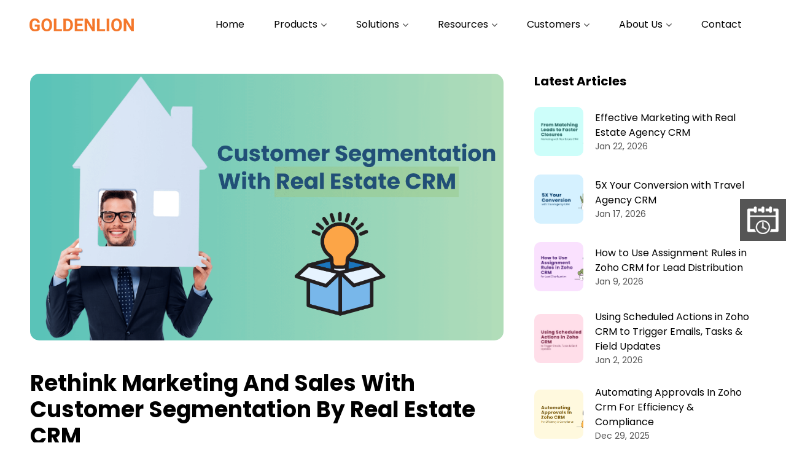

--- FILE ---
content_type: text/html; charset=UTF-8
request_url: https://www.glionconsulting.com/customer-segmentation-with-real-estate-crm/
body_size: 15690
content:
<!DOCTYPE html>
<html lang="en">
<head>
    <meta charset="UTF-8">
    <meta name="viewport" content="width=device-width, initial-scale=1, shrink-to-fit=no">
    <meta http-equiv="X-UA-Compatible" content="IE=edge,chrome=1">
    <meta name="google-site-verification" content="FL4oYjXIYRcLzBoa4H-tTUPxKtqY3gEViVLa-qlt-Xw" />
        <!-- favicon -->
    <link rel="shortcut icon" type="image/x-icon" href="https://www.glionconsulting.com/wp-content/themes/goldenlion/assets/images/favicon.ico" />
        <link rel="stylesheet" href="https://www.glionconsulting.com/wp-content/themes/goldenlion/css/glion.min.css?v=3.2" />
    <link rel="stylesheet" href="https://www.glionconsulting.com/wp-content/themes/goldenlion/css/slick.css?v=1.0" />
    <link rel="stylesheet" href="https://www.glionconsulting.com/wp-content/themes/goldenlion/css/sprites.css?v=1.7" />
    <title>Marketing And Sales With Customer Segmentation By Real Estate CRM</title>
    <!-- Global site tag (gtag.js) - Google Analytics -->
    <script async src="https://www.googletagmanager.com/gtag/js?id=G-WZL3HG36TL"></script>
    <script>
    window.dataLayer = window.dataLayer || [];
    function gtag(){dataLayer.push(arguments);}
    gtag('js', new Date());

    gtag('config', 'G-WZL3HG36TL');
    </script>
    <meta name='robots' content='index, follow, max-image-preview:large, max-snippet:-1, max-video-preview:-1' />

	<!-- This site is optimized with the Yoast SEO plugin v19.4 - https://yoast.com/wordpress/plugins/seo/ -->
	<meta name="description" content="Learn what customer segmentation is and how it can be used to enhance your real estate marketing and sales operations." />
	<link rel="canonical" href="https://www.glionconsulting.com/customer-segmentation-with-real-estate-crm/" />
	<meta property="og:locale" content="en_US" />
	<meta property="og:type" content="article" />
	<meta property="og:title" content="Marketing And Sales With Customer Segmentation By Real Estate CRM" />
	<meta property="og:description" content="Learn what customer segmentation is and how it can be used to enhance your real estate marketing and sales operations." />
	<meta property="og:url" content="https://www.glionconsulting.com/customer-segmentation-with-real-estate-crm/" />
	<meta property="og:site_name" content="GoldenLion" />
	<meta property="article:published_time" content="2023-05-10T08:04:54+00:00" />
	<meta property="article:modified_time" content="2023-05-10T08:04:55+00:00" />
	<meta property="og:image" content="https://www.glionconsulting.com/wp-content/uploads/2023/05/Customer-Segmentation-Real-Estate-CRM.png" />
	<meta property="og:image:width" content="2333" />
	<meta property="og:image:height" content="1313" />
	<meta property="og:image:type" content="image/png" />
	<meta name="author" content="Arnab Bandhypadhay" />
	<meta name="twitter:card" content="summary_large_image" />
	<meta name="twitter:label1" content="Written by" />
	<meta name="twitter:data1" content="Arnab Bandhypadhay" />
	<meta name="twitter:label2" content="Est. reading time" />
	<meta name="twitter:data2" content="7 minutes" />
	<script type="application/ld+json" class="yoast-schema-graph">{"@context":"https://schema.org","@graph":[{"@type":"WebSite","@id":"https://www.glionconsulting.com/#website","url":"https://www.glionconsulting.com/","name":"GoldenLion","description":"","potentialAction":[{"@type":"SearchAction","target":{"@type":"EntryPoint","urlTemplate":"https://www.glionconsulting.com/?s={search_term_string}"},"query-input":"required name=search_term_string"}],"inLanguage":"en-US"},{"@type":"ImageObject","inLanguage":"en-US","@id":"https://www.glionconsulting.com/customer-segmentation-with-real-estate-crm/#primaryimage","url":"https://www.glionconsulting.com/wp-content/uploads/2023/05/Customer-Segmentation-Real-Estate-CRM.png","contentUrl":"https://www.glionconsulting.com/wp-content/uploads/2023/05/Customer-Segmentation-Real-Estate-CRM.png","width":2333,"height":1313,"caption":"customer segmentation"},{"@type":"WebPage","@id":"https://www.glionconsulting.com/customer-segmentation-with-real-estate-crm/","url":"https://www.glionconsulting.com/customer-segmentation-with-real-estate-crm/","name":"Marketing And Sales With Customer Segmentation By Real Estate CRM","isPartOf":{"@id":"https://www.glionconsulting.com/#website"},"primaryImageOfPage":{"@id":"https://www.glionconsulting.com/customer-segmentation-with-real-estate-crm/#primaryimage"},"image":{"@id":"https://www.glionconsulting.com/customer-segmentation-with-real-estate-crm/#primaryimage"},"thumbnailUrl":"https://www.glionconsulting.com/wp-content/uploads/2023/05/Customer-Segmentation-Real-Estate-CRM.png","datePublished":"2023-05-10T08:04:54+00:00","dateModified":"2023-05-10T08:04:55+00:00","author":{"@id":"https://www.glionconsulting.com/#/schema/person/1c0e6c4aba75e8b90fd63f8ce863a47b"},"description":"Learn what customer segmentation is and how it can be used to enhance your real estate marketing and sales operations.","breadcrumb":{"@id":"https://www.glionconsulting.com/customer-segmentation-with-real-estate-crm/#breadcrumb"},"inLanguage":"en-US","potentialAction":[{"@type":"ReadAction","target":["https://www.glionconsulting.com/customer-segmentation-with-real-estate-crm/"]}]},{"@type":"BreadcrumbList","@id":"https://www.glionconsulting.com/customer-segmentation-with-real-estate-crm/#breadcrumb","itemListElement":[{"@type":"ListItem","position":1,"name":"Home","item":"https://www.glionconsulting.com/"},{"@type":"ListItem","position":2,"name":"Blog","item":"https://www.glionconsulting.com/blog/"},{"@type":"ListItem","position":3,"name":"Rethink Marketing And Sales With Customer Segmentation By Real Estate CRM"}]},{"@type":"Person","@id":"https://www.glionconsulting.com/#/schema/person/1c0e6c4aba75e8b90fd63f8ce863a47b","name":"Arnab Bandhypadhay","image":{"@type":"ImageObject","inLanguage":"en-US","@id":"https://www.glionconsulting.com/#/schema/person/image/","url":"https://secure.gravatar.com/avatar/76ad71c6fb35642ac48fa4020a0e4a32?s=96&d=mm&r=g","contentUrl":"https://secure.gravatar.com/avatar/76ad71c6fb35642ac48fa4020a0e4a32?s=96&d=mm&r=g","caption":"Arnab Bandhypadhay"},"sameAs":["https://www.glionconsulting.com"],"url":"https://www.glionconsulting.com/author/arnabglionconsulting-com/"}]}</script>
	<!-- / Yoast SEO plugin. -->


<link rel='dns-prefetch' href='//www.glionconsulting.com' />
<link rel='dns-prefetch' href='//www.google.com' />
<link rel='dns-prefetch' href='//s.w.org' />
<script type="text/javascript">
window._wpemojiSettings = {"baseUrl":"https:\/\/s.w.org\/images\/core\/emoji\/14.0.0\/72x72\/","ext":".png","svgUrl":"https:\/\/s.w.org\/images\/core\/emoji\/14.0.0\/svg\/","svgExt":".svg","source":{"concatemoji":"https:\/\/www.glionconsulting.com\/wp-includes\/js\/wp-emoji-release.min.js?ver=6.0.1"}};
/*! This file is auto-generated */
!function(e,a,t){var n,r,o,i=a.createElement("canvas"),p=i.getContext&&i.getContext("2d");function s(e,t){var a=String.fromCharCode,e=(p.clearRect(0,0,i.width,i.height),p.fillText(a.apply(this,e),0,0),i.toDataURL());return p.clearRect(0,0,i.width,i.height),p.fillText(a.apply(this,t),0,0),e===i.toDataURL()}function c(e){var t=a.createElement("script");t.src=e,t.defer=t.type="text/javascript",a.getElementsByTagName("head")[0].appendChild(t)}for(o=Array("flag","emoji"),t.supports={everything:!0,everythingExceptFlag:!0},r=0;r<o.length;r++)t.supports[o[r]]=function(e){if(!p||!p.fillText)return!1;switch(p.textBaseline="top",p.font="600 32px Arial",e){case"flag":return s([127987,65039,8205,9895,65039],[127987,65039,8203,9895,65039])?!1:!s([55356,56826,55356,56819],[55356,56826,8203,55356,56819])&&!s([55356,57332,56128,56423,56128,56418,56128,56421,56128,56430,56128,56423,56128,56447],[55356,57332,8203,56128,56423,8203,56128,56418,8203,56128,56421,8203,56128,56430,8203,56128,56423,8203,56128,56447]);case"emoji":return!s([129777,127995,8205,129778,127999],[129777,127995,8203,129778,127999])}return!1}(o[r]),t.supports.everything=t.supports.everything&&t.supports[o[r]],"flag"!==o[r]&&(t.supports.everythingExceptFlag=t.supports.everythingExceptFlag&&t.supports[o[r]]);t.supports.everythingExceptFlag=t.supports.everythingExceptFlag&&!t.supports.flag,t.DOMReady=!1,t.readyCallback=function(){t.DOMReady=!0},t.supports.everything||(n=function(){t.readyCallback()},a.addEventListener?(a.addEventListener("DOMContentLoaded",n,!1),e.addEventListener("load",n,!1)):(e.attachEvent("onload",n),a.attachEvent("onreadystatechange",function(){"complete"===a.readyState&&t.readyCallback()})),(e=t.source||{}).concatemoji?c(e.concatemoji):e.wpemoji&&e.twemoji&&(c(e.twemoji),c(e.wpemoji)))}(window,document,window._wpemojiSettings);
</script>
<style type="text/css">
img.wp-smiley,
img.emoji {
	display: inline !important;
	border: none !important;
	box-shadow: none !important;
	height: 1em !important;
	width: 1em !important;
	margin: 0 0.07em !important;
	vertical-align: -0.1em !important;
	background: none !important;
	padding: 0 !important;
}
</style>
	<link rel='stylesheet' id='wp-block-library-css'  href='https://www.glionconsulting.com/wp-includes/css/dist/block-library/style.min.css?ver=6.0.1' type='text/css' media='all' />
<style id='global-styles-inline-css' type='text/css'>
body{--wp--preset--color--black: #000000;--wp--preset--color--cyan-bluish-gray: #abb8c3;--wp--preset--color--white: #ffffff;--wp--preset--color--pale-pink: #f78da7;--wp--preset--color--vivid-red: #cf2e2e;--wp--preset--color--luminous-vivid-orange: #ff6900;--wp--preset--color--luminous-vivid-amber: #fcb900;--wp--preset--color--light-green-cyan: #7bdcb5;--wp--preset--color--vivid-green-cyan: #00d084;--wp--preset--color--pale-cyan-blue: #8ed1fc;--wp--preset--color--vivid-cyan-blue: #0693e3;--wp--preset--color--vivid-purple: #9b51e0;--wp--preset--gradient--vivid-cyan-blue-to-vivid-purple: linear-gradient(135deg,rgba(6,147,227,1) 0%,rgb(155,81,224) 100%);--wp--preset--gradient--light-green-cyan-to-vivid-green-cyan: linear-gradient(135deg,rgb(122,220,180) 0%,rgb(0,208,130) 100%);--wp--preset--gradient--luminous-vivid-amber-to-luminous-vivid-orange: linear-gradient(135deg,rgba(252,185,0,1) 0%,rgba(255,105,0,1) 100%);--wp--preset--gradient--luminous-vivid-orange-to-vivid-red: linear-gradient(135deg,rgba(255,105,0,1) 0%,rgb(207,46,46) 100%);--wp--preset--gradient--very-light-gray-to-cyan-bluish-gray: linear-gradient(135deg,rgb(238,238,238) 0%,rgb(169,184,195) 100%);--wp--preset--gradient--cool-to-warm-spectrum: linear-gradient(135deg,rgb(74,234,220) 0%,rgb(151,120,209) 20%,rgb(207,42,186) 40%,rgb(238,44,130) 60%,rgb(251,105,98) 80%,rgb(254,248,76) 100%);--wp--preset--gradient--blush-light-purple: linear-gradient(135deg,rgb(255,206,236) 0%,rgb(152,150,240) 100%);--wp--preset--gradient--blush-bordeaux: linear-gradient(135deg,rgb(254,205,165) 0%,rgb(254,45,45) 50%,rgb(107,0,62) 100%);--wp--preset--gradient--luminous-dusk: linear-gradient(135deg,rgb(255,203,112) 0%,rgb(199,81,192) 50%,rgb(65,88,208) 100%);--wp--preset--gradient--pale-ocean: linear-gradient(135deg,rgb(255,245,203) 0%,rgb(182,227,212) 50%,rgb(51,167,181) 100%);--wp--preset--gradient--electric-grass: linear-gradient(135deg,rgb(202,248,128) 0%,rgb(113,206,126) 100%);--wp--preset--gradient--midnight: linear-gradient(135deg,rgb(2,3,129) 0%,rgb(40,116,252) 100%);--wp--preset--duotone--dark-grayscale: url('#wp-duotone-dark-grayscale');--wp--preset--duotone--grayscale: url('#wp-duotone-grayscale');--wp--preset--duotone--purple-yellow: url('#wp-duotone-purple-yellow');--wp--preset--duotone--blue-red: url('#wp-duotone-blue-red');--wp--preset--duotone--midnight: url('#wp-duotone-midnight');--wp--preset--duotone--magenta-yellow: url('#wp-duotone-magenta-yellow');--wp--preset--duotone--purple-green: url('#wp-duotone-purple-green');--wp--preset--duotone--blue-orange: url('#wp-duotone-blue-orange');--wp--preset--font-size--small: 13px;--wp--preset--font-size--medium: 20px;--wp--preset--font-size--large: 36px;--wp--preset--font-size--x-large: 42px;}.has-black-color{color: var(--wp--preset--color--black) !important;}.has-cyan-bluish-gray-color{color: var(--wp--preset--color--cyan-bluish-gray) !important;}.has-white-color{color: var(--wp--preset--color--white) !important;}.has-pale-pink-color{color: var(--wp--preset--color--pale-pink) !important;}.has-vivid-red-color{color: var(--wp--preset--color--vivid-red) !important;}.has-luminous-vivid-orange-color{color: var(--wp--preset--color--luminous-vivid-orange) !important;}.has-luminous-vivid-amber-color{color: var(--wp--preset--color--luminous-vivid-amber) !important;}.has-light-green-cyan-color{color: var(--wp--preset--color--light-green-cyan) !important;}.has-vivid-green-cyan-color{color: var(--wp--preset--color--vivid-green-cyan) !important;}.has-pale-cyan-blue-color{color: var(--wp--preset--color--pale-cyan-blue) !important;}.has-vivid-cyan-blue-color{color: var(--wp--preset--color--vivid-cyan-blue) !important;}.has-vivid-purple-color{color: var(--wp--preset--color--vivid-purple) !important;}.has-black-background-color{background-color: var(--wp--preset--color--black) !important;}.has-cyan-bluish-gray-background-color{background-color: var(--wp--preset--color--cyan-bluish-gray) !important;}.has-white-background-color{background-color: var(--wp--preset--color--white) !important;}.has-pale-pink-background-color{background-color: var(--wp--preset--color--pale-pink) !important;}.has-vivid-red-background-color{background-color: var(--wp--preset--color--vivid-red) !important;}.has-luminous-vivid-orange-background-color{background-color: var(--wp--preset--color--luminous-vivid-orange) !important;}.has-luminous-vivid-amber-background-color{background-color: var(--wp--preset--color--luminous-vivid-amber) !important;}.has-light-green-cyan-background-color{background-color: var(--wp--preset--color--light-green-cyan) !important;}.has-vivid-green-cyan-background-color{background-color: var(--wp--preset--color--vivid-green-cyan) !important;}.has-pale-cyan-blue-background-color{background-color: var(--wp--preset--color--pale-cyan-blue) !important;}.has-vivid-cyan-blue-background-color{background-color: var(--wp--preset--color--vivid-cyan-blue) !important;}.has-vivid-purple-background-color{background-color: var(--wp--preset--color--vivid-purple) !important;}.has-black-border-color{border-color: var(--wp--preset--color--black) !important;}.has-cyan-bluish-gray-border-color{border-color: var(--wp--preset--color--cyan-bluish-gray) !important;}.has-white-border-color{border-color: var(--wp--preset--color--white) !important;}.has-pale-pink-border-color{border-color: var(--wp--preset--color--pale-pink) !important;}.has-vivid-red-border-color{border-color: var(--wp--preset--color--vivid-red) !important;}.has-luminous-vivid-orange-border-color{border-color: var(--wp--preset--color--luminous-vivid-orange) !important;}.has-luminous-vivid-amber-border-color{border-color: var(--wp--preset--color--luminous-vivid-amber) !important;}.has-light-green-cyan-border-color{border-color: var(--wp--preset--color--light-green-cyan) !important;}.has-vivid-green-cyan-border-color{border-color: var(--wp--preset--color--vivid-green-cyan) !important;}.has-pale-cyan-blue-border-color{border-color: var(--wp--preset--color--pale-cyan-blue) !important;}.has-vivid-cyan-blue-border-color{border-color: var(--wp--preset--color--vivid-cyan-blue) !important;}.has-vivid-purple-border-color{border-color: var(--wp--preset--color--vivid-purple) !important;}.has-vivid-cyan-blue-to-vivid-purple-gradient-background{background: var(--wp--preset--gradient--vivid-cyan-blue-to-vivid-purple) !important;}.has-light-green-cyan-to-vivid-green-cyan-gradient-background{background: var(--wp--preset--gradient--light-green-cyan-to-vivid-green-cyan) !important;}.has-luminous-vivid-amber-to-luminous-vivid-orange-gradient-background{background: var(--wp--preset--gradient--luminous-vivid-amber-to-luminous-vivid-orange) !important;}.has-luminous-vivid-orange-to-vivid-red-gradient-background{background: var(--wp--preset--gradient--luminous-vivid-orange-to-vivid-red) !important;}.has-very-light-gray-to-cyan-bluish-gray-gradient-background{background: var(--wp--preset--gradient--very-light-gray-to-cyan-bluish-gray) !important;}.has-cool-to-warm-spectrum-gradient-background{background: var(--wp--preset--gradient--cool-to-warm-spectrum) !important;}.has-blush-light-purple-gradient-background{background: var(--wp--preset--gradient--blush-light-purple) !important;}.has-blush-bordeaux-gradient-background{background: var(--wp--preset--gradient--blush-bordeaux) !important;}.has-luminous-dusk-gradient-background{background: var(--wp--preset--gradient--luminous-dusk) !important;}.has-pale-ocean-gradient-background{background: var(--wp--preset--gradient--pale-ocean) !important;}.has-electric-grass-gradient-background{background: var(--wp--preset--gradient--electric-grass) !important;}.has-midnight-gradient-background{background: var(--wp--preset--gradient--midnight) !important;}.has-small-font-size{font-size: var(--wp--preset--font-size--small) !important;}.has-medium-font-size{font-size: var(--wp--preset--font-size--medium) !important;}.has-large-font-size{font-size: var(--wp--preset--font-size--large) !important;}.has-x-large-font-size{font-size: var(--wp--preset--font-size--x-large) !important;}
</style>
<link rel='stylesheet' id='contact-form-7-css'  href='https://www.glionconsulting.com/wp-content/plugins/contact-form-7/includes/css/styles.css?ver=5.6.2' type='text/css' media='all' />
<link rel='stylesheet' id='dashicons-css'  href='https://www.glionconsulting.com/wp-includes/css/dashicons.min.css?ver=6.0.1' type='text/css' media='all' />
<link rel='stylesheet' id='post-views-counter-frontend-css'  href='https://www.glionconsulting.com/wp-content/plugins/post-views-counter/css/frontend.css?ver=1.3.1' type='text/css' media='all' />
<link rel="https://api.w.org/" href="https://www.glionconsulting.com/wp-json/" /><link rel="alternate" type="application/json" href="https://www.glionconsulting.com/wp-json/wp/v2/posts/7588" /><link rel="EditURI" type="application/rsd+xml" title="RSD" href="https://www.glionconsulting.com/xmlrpc.php?rsd" />
<link rel="wlwmanifest" type="application/wlwmanifest+xml" href="https://www.glionconsulting.com/wp-includes/wlwmanifest.xml" /> 
<meta name="generator" content="WordPress 6.0.1" />
<link rel='shortlink' href='https://www.glionconsulting.com/?p=7588' />
<link rel="alternate" type="application/json+oembed" href="https://www.glionconsulting.com/wp-json/oembed/1.0/embed?url=https%3A%2F%2Fwww.glionconsulting.com%2Fcustomer-segmentation-with-real-estate-crm%2F" />
<link rel="alternate" type="text/xml+oembed" href="https://www.glionconsulting.com/wp-json/oembed/1.0/embed?url=https%3A%2F%2Fwww.glionconsulting.com%2Fcustomer-segmentation-with-real-estate-crm%2F&#038;format=xml" />
    <style>
    form .wpcf7-form-control-wrap input[type=file]{visibility: hidden}
    </style>
</head>

<body class="post-template-default single single-post postid-7588 single-format-standard">
<header class="d-flex fixed-top">
    <div class="logo-area mr-md-4">
        <a href="https://www.glionconsulting.com" class="logo d-flex">
                        <img src="https://www.glionconsulting.com/wp-content/uploads/2021/11/logo.png" class="img-fluid" alt="">
                    </a>
    </div>
    <nav class="navbar navbar-expand-lg navbar-light">
        <button class="navbar-toggler" type="button" data-bs-toggle="collapse" data-bs-target="#navbarSupportedContent" aria-controls="navbarSupportedContent" aria-expanded="false" aria-label="Toggle navigation">
        <span></span>
        <span></span>
        <span></span>
        <span></span>
        <span></span>
        <span></span>  
        </button>
        <div class="collapse navbar-collapse" id="navbarSupportedContent">
                    <ul class="navbar-nav">
                                <li>
                    <a href="https://glionconsulting.com/">Home</a>
                </li>
                                    <li class="dropdown two-col dropdown-center ">
                    <a href="javascript://">Products <i class="icon icon-arrow-down"></i></a>
                    <ul>
                                                <li>
                                                        <figure><img src="https://www.glionconsulting.com/wp-content/uploads/2021/12/menu-sales-and-marketing.jpg" alt="menu-sales-and-marketing"/></figure>
                                                        <h6>Sales and Marketing</h6>
                            <ul>
                                                                <li>
                                    <a href="https://glionconsulting.com/zoho-crm-plus/">Zoho CRM Plus</a>
                                </li>
                                                                <li>
                                    <a href="https://glionconsulting.com/zoho-crm/">Zoho CRM</a>
                                </li>
                                                                <li>
                                    <a href="https://glionconsulting.com/zoho-salesiq/">Zoho SalesIQ</a>
                                </li>
                                                                <li>
                                    <a href="https://glionconsulting.com/zoho-campaigns/">Zoho Campaigns</a>
                                </li>
                                                                <li>
                                    <a href="https://glionconsulting.com/zoho-survey/">Zoho Survey</a>
                                </li>
                                                                <li>
                                    <a href="https://glionconsulting.com/zoho-social/">Zoho Social</a>
                                </li>
                                                            </ul>                            
                        </li>
                                                <li>
                                                        <figure><img src="https://www.glionconsulting.com/wp-content/uploads/2021/12/menu-business-process.jpg" alt="menu-business-process"/></figure>
                                                        <h6>Business Process</h6>
                            <ul>
                                                                <li>
                                    <a href="https://glionconsulting.com/zoho-creator/">Zoho Creator</a>
                                </li>
                                                            </ul>                            
                        </li>
                                                <li>
                                                        <h6>IT and Help Desk</h6>
                            <ul>
                                                                <li>
                                    <a href="https://glionconsulting.com/zoho-desk/">Zoho Desk</a>
                                </li>
                                                            </ul>                            
                        </li>
                                            </ul>
                </li>
                                    <li class="dropdown three-col dropdown-center ">
                    <a href="javascript://">Solutions <i class="icon icon-arrow-down"></i></a>
                    <ul>
                                                <li>
                                                        <figure><img src="https://www.glionconsulting.com/wp-content/uploads/2021/12/menu-zoho-crm-solutions.jpg" alt="menu-zoho-crm-solutions"/></figure>
                                                        <h6>Zoho CRM Solutions</h6>
                            <ul>
                                                                <li>
                                    <a href="https://glionconsulting.com/travel-agency-crm/">Travel Agency CRM</a>
                                </li>
                                                                <li>
                                    <a href="https://glionconsulting.com/real-estate-agency-crm/">Real Estate Agency CRM</a>
                                </li>
                                                                <li>
                                    <a href="https://glionconsulting.com/crm-for-real-estate-developer/">Real Estate Developer CRM</a>
                                </li>
                                                                <li>
                                    <a href="https://glionconsulting.com/training-provider-crm/">Training Provider CRM</a>
                                </li>
                                                                <li>
                                    <a href="https://glionconsulting.com/law-firm-crm/">Law Firm CRM</a>
                                </li>
                                                                <li>
                                    <a href="https://glionconsulting.com/entertainer-crm/">Entertainer CRM</a>
                                </li>
                                                            </ul>                            
                        </li>
                                                <li>
                                                        <figure><img src="https://www.glionconsulting.com/wp-content/uploads/2021/12/menu-zoho-one-solutions.jpg" alt="menu-zoho-one-solutions"/></figure>
                                                        <h6>Zoho One Solutions</h6>
                            <ul>
                                                                <li>
                                    <a href="https://glionconsulting.com/zoho-one-for-professional-services/">Zoho One for Professional Services</a>
                                </li>
                                                                <li>
                                    <a href="https://glionconsulting.com/zoho-one-for-distribution/">Zoho One for Distribution</a>
                                </li>
                                                                <li>
                                    <a href="https://glionconsulting.com/zoho-one-implementation/">Zoho One for Others</a>
                                </li>
                                                            </ul>                            
                        </li>
                                                <li>
                                                        <figure><img src="https://www.glionconsulting.com/wp-content/uploads/2021/12/menu-other-solutions.jpg" alt="menu-other-solutions"/></figure>
                                                        <h6>Other Solutions</h6>
                            <ul>
                                                                <li>
                                    <a href="https://glionconsulting.com/custom-cloud-apps/">Zoho Creator Custom App</a>
                                </li>
                                                                <li>
                                    <a href="https://glionconsulting.com/zoho-crm-inventory-templates/">Zoho CRM Inventory Templates</a>
                                </li>
                                                                <li>
                                    <a href="https://glionconsulting.com/website-development/">Website Development</a>
                                </li>
                                                            </ul>                            
                        </li>
                                            </ul>
                </li>
                                <li class="dropdown three-col dropdown-center ">
                    <a href="javascript://">
                        Resources <i class="icon icon-arrow-down"></i>
                    </a>
                    <ul>
                                                <li>
                            <a href="https://glionconsulting.com/zoho-crm-training/">
                                                                <figure><img src="https://www.glionconsulting.com/wp-content/uploads/2021/12/menu-crm-training.jpg" alt="menu-crm-training"/></figure>
                                                                <h6>Zoho CRM Training</h6>
                                <p>Unleash the power of Zoho CRM in every aspect of your business needs.</p>
                            </a>
                        </li>
                                                <li>
                            <a href="https://glionconsulting.com/webinars/">
                                                                <figure><img src="https://www.glionconsulting.com/wp-content/uploads/2021/12/menu-webinars.jpg" alt="menu-webinars"/></figure>
                                                                <h6>Webinars</h6>
                                <p>Join our experts for engaging sessions on Zoho suite of applications.</p>
                            </a>
                        </li>
                                                <li>
                            <a href="https://glionconsulting.com/blog/">
                                                                <figure><img src="https://www.glionconsulting.com/wp-content/uploads/2021/12/menu-blog.jpg" alt="menu-blog"/></figure>
                                                                <h6>Blog</h6>
                                <p>Read about effective solutions that can help your business grow.</p>
                            </a>
                        </li>
                                            </ul>
                </li>
                                <li class="dropdown three-col dropdown-right ">
                    <a href="javascript://">
                        Customers <i class="icon icon-arrow-down"></i>
                    </a>
                    <ul>
                                                <li>
                            <a href="https://glionconsulting.com/portfolio/">
                                                                <figure><img src="https://www.glionconsulting.com/wp-content/uploads/2021/12/menu-portfolio.jpg" alt="menu-portfolio"/></figure>
                                                                <h6>Portfolio</h6>
                                <p>Take a look at our ever expanding portfolio of business solutions.</p>
                            </a>
                        </li>
                                                <li>
                            <a href="https://glionconsulting.com/case-studies/">
                                                                <figure><img src="https://www.glionconsulting.com/wp-content/uploads/2021/12/menu-case-studies.jpg" alt="menu-case-studies"/></figure>
                                                                <h6>Case Studies</h6>
                                <p>Read case studies that document our end to end solutioning process.</p>
                            </a>
                        </li>
                                                <li>
                            <a href="https://glionconsulting.com/testimonials/">
                                                                <figure><img src="https://www.glionconsulting.com/wp-content/uploads/2021/12/menu-testimonials.jpg" alt="menu-testimonials"/></figure>
                                                                <h6>Testimonials</h6>
                                <p>Here's what our awesome customers have to say about us.</p>
                            </a>
                        </li>
                                            </ul>
                </li>
                                <li class="dropdown full-width">
                    <a href="javascript://">
                        About Us <i class="icon icon-arrow-down"></i>
                    </a>
                    <ul>
                                                <li>
                            <a href="https://glionconsulting.com/about-us/">
                                                                <figure><img src="https://www.glionconsulting.com/wp-content/uploads/2021/12/menu-about-goldenlion-1.jpg" alt="menu-about-goldenlion"/></figure>
                                                                <h6>About GoldenLion</h6>
                                <p>Know more about what GoldenLion stands for.</p>
                            </a>
                        </li>
                                                <li>
                            <a href="https://glionconsulting.com/team/">
                                                                <figure><img src="https://www.glionconsulting.com/wp-content/uploads/2021/12/menu-team.jpg" alt="menu-team"/></figure>
                                                                <h6>Team</h6>
                                <p>Meet the awesome team that drives your success.</p>
                            </a>
                        </li>
                                                <li>
                            <a href="https://glionconsulting.com/careers/">
                                                                <figure><img src="https://www.glionconsulting.com/wp-content/uploads/2021/12/menu-careers.jpg" alt="menu-careers"/></figure>
                                                                <h6>Careers</h6>
                                <p>We are looking for amazing people like you. Apply now.</p>
                            </a>
                        </li>
                                                <li>
                            <a href="https://glionconsulting.com/alliances/">
                                                                <figure><img src="https://www.glionconsulting.com/wp-content/uploads/2021/12/menu-alliances.jpg" alt="menu-alliances"/></figure>
                                                                <h6>Alliances</h6>
                                <p>Know more about our alliance with other companies.</p>
                            </a>
                        </li>
                                                <li>
                            <a href="https://glionconsulting.com/referral-partners/">
                                                                <figure><img src="https://www.glionconsulting.com/wp-content/uploads/2021/12/menu-referral-partners.jpg" alt="menu-referral-partners"/></figure>
                                                                <h6>Referral Partners</h6>
                                <p>Be a referral partner today and help businesses grow.</p>
                            </a>
                        </li>
                                            </ul>
                </li>
                                <li>
                    <a href="https://glionconsulting.com/contact/">Contact</a>
                </li>
                            </ul>
                </div>
    </nav>
</header><section class="mx-4 pb-150 mt-40">
    <div class="container-fluid">
        <div class="row justify-content-center">
            <div class="col-lg-8 mt-80">
                <div class="blog-details-wrap">
                    <div class="blog-details-banner-bg rounded-lg mb-5">
                        <img class="img-fluid" src="https://www.glionconsulting.com/wp-content/uploads/2023/05/Customer-Segmentation-Real-Estate-CRM.png" alt="blog-bannerimg">
                    </div>
                    <div class="blog-details-content">
                        <h1>Rethink Marketing And Sales With Customer Segmentation By Real Estate CRM</h1>
                        <div class="date-time-bg">
                            <i class="icon icon-calendar"></i> May 10, 2023                        </div>
                        
<p>The two most crucial components of a business, that you must, at all times, keep in mind: Marketing and Sales operations. You know it. As a brand, marketing helps you communicate about your products and how they benefit your customers. On the other hand, your company sales have a direct impact on your revenue and growth. </p>



<p>Now the real estate industry is quite different from other verticals as it offers high-involvement products &#8211; lifetime assets for most people. Certainly, it compiles several intermediary stages making the sales cycle relatively lengthier. Marketing, therefore, becomes even more crucial as now you have to keep your prospects hooked to your website and social media. You see, these two components are interlinked with each other. You must strategically plan out and execute your marketing goals for driving more sales in the long run. One way to achieve this is customer segmentation. </p>


<div class="table-of-content-wrap">
<h3>Table of Contents</h3>
<ul>
    <li><a href="#one">What is customer segmentation? </a></li><li><a href="#two">How to strategize your Real Estate Marketing &amp; Sales with customer segmentation?</a></li><li><a href="#three">How to define your customer segments? </a></li><li><a href="#four">How does Real Estate CRM help in customer segmentation?</a></li></div>


<h2 id="one">What is customer segmentation? </h2>



<p>An incredible marketing strategy will bring you thousands of leads. You will have a wide range of customers with unique interests and requirements. But you cannot market your properties with particular campaigns for different individuals. What you can do is segment your customers into different categories to engage them with targeted differentiation. </p>



<p>So, customer segmentation is the categorization or division of your large audience into several groups with similar preference and characteristics. Each of your customer segments represents shared buying behavior. They might even communicate through similar platforms as well. What your customers expect from you is hyper-personalization. So their decisions are shaped by your product, sales operations, and marketing or engagement.  Report says that nearly<a href="https://www.mckinsey.com/capabilities/growth-marketing-and-sales/our-insights/the-value-of-getting-personalization-right-or-wrong-is-multiplying" target="_blank" rel="noreferrer noopener"> 75% of customers</a> are more likely to buy from businesses that implement a targeted marketing strategy. Personalization leaves a deep impact. Now these segments can be binary and wide. For instance, you can have homebuyers or commercial property buyers. </p>



<h2 id="two">How to strategize your Real Estate Marketing &amp; Sales with customer segmentation?</h2>



<h3>Targeted Marketing</h3>



<p>As I mentioned before, what your customers are seeking is hyper-personalization at this point. Segmenting your prospective buyers helps you personalize your communication tactics with better-targeted content with which they can engage more. For example, a customer looking for residential properties gets an invitation for a virtual tour of a commercial property. That becomes irrelevant for him/ her. But when you segment the two, your marketing content relevant to such customer requirements, creates a personalized interaction. Your marketing efforts become more effective and result in driving more sales.&nbsp;</p>



<h3>Enhanced Customer Experience</h3>



<p>Of course, the majority of your customers would not buy real estate properties every now and then. It is not possible. But what they can do is share their experience story with others. That’s an organic method called <a href="https://www.investopedia.com/terms/w/word-of-mouth-marketing.asp" target="_blank" rel="noreferrer noopener">word-of-mouth marketing</a>. But that happens only when you deliver an enhanced customer experience. It generates tremendous loyalty for your brand and you get easy recommendations from your clients. </p>



<h4>How does customer segmentation help here?&nbsp;</h4>



<p>Segmenting your customers majorly helps you with an in-depth understanding of the latter&#8217;s requirements and preferences. So that you can offer better recommendations and experiences. You can pay closer attention to their unique needs. You can interact with your clients with a better-personalized approach. Depending on their preferences or various metrics you can categorize them and leverage your data to add a personalized touch to your services. </p>



<h3>Better Agent Productivity  </h3>



<p>A real estate sales pipeline contains multiple intermediary stages. Each of your team members has a different forte. For example, a particular sales rep has excellent pitching skills, so you can assign him/ her to a site visit task. You can create a segment on budgetary preferences, and assign your sales experts for people interested in those properties. Based on  your clients’ urgency to purchase, you can delegate your best salespersons for the hottest leads to close the deals faster. This is how you can get the most out of your sales team and other resources as you can create and assign them specific activities.</p>



<h2 id="three">How to define your customer segments? </h2>



<p>Now this is a tricky task. You need to segment your clients with different metrics from a large data structure. Here’s how you can define your customer segments and apply filters for better outreach.&nbsp;&nbsp;&nbsp;&nbsp;</p>



<h3>By Property Analysis</h3>



<p>Your properties have different construction dynamics with different locations and approximate expenses. Analyzing all these metrics, you can gather the kind of audience you can target to attract and make deals. The more you analyze, the more in-depth understanding you will get about the unmet needs of your clients and attract them to your properties.&nbsp;</p>



<h3>By Creating A Buyer Persona</h3>



<p>This is gold. Customer segmentation calls for characteristic specifications. Analyze which channels generate the most leads, who benefit the most from your services, social media interaction with the audience, and the most common queries you are getting. Are they liking or sharing your property pictures on social media? How long did they spend on your website?&nbsp; With all these data variables in hand, you can create an ideal buyer persona, and reconsider or strengthen your current marketing strategy to win more deals.</p>



<h3>By Segment Compilation</h3>



<p>Structure the gathered data into various segments and compile them with the ideal buyer persona to pinpoint the relevant differentiating factors. You can organize these segments with purchasing characteristics &#8211; the boosters that most influence maximum sales among these groups and actionable elements that you can include in your marketing strategy. </p>



<h3>By Sales Stages </h3>



<p>Real Estate CRM does an incredible job of recording your customer’s current stage in your sales pipeline. You can segment your customers as ‘interested’, ‘contract out’, ‘offer’, or ‘deal&nbsp; won’, or any other stage they are in. Your approach to a customer who is currently in the negotiation-affirmation stage will always differ from that of a new prospect. So this helps you persuade your clients with strategic marketing or interaction flow with prioritization that ultimately leads to closing more deals.&nbsp;&nbsp;</p>



<h3>By Focusing On Existing Customers</h3>



<p>With all of these data categories, you will have enormous opportunities to acquire new customers and more measurable survey questions to address for understanding micro-purchasing decisions. However, when you acquire a customer with so much effort, you wouldn’t want to lose him/ her for the latest ones. So it becomes imperative to focus on customer lifecycle value even in your post-sales stage.&nbsp;</p>



<h2 id="four">How does Real Estate CRM help in customer segmentation?</h2>



<p>Today, CRM applications are no longer limited as contact-management software. They come power-packed with a bevy of features that helps you manage all your business operations. However, when it comes to <a href="https://www.realestateagencycrm.com/" target="_blank" rel="noreferrer noopener">Real Estate CRM </a>, you get a lot more in the bag. It is built on the award-winning Zoho platform with your industry-specific nomenclature. This means, it already comprises all features that you would prefer for business. </p>



<p>The multi-faceted features that this CRM comes with, optimize end-to-end activities of your business process to help in effective marketing, better sales, and revenue growth. It already comes with two broad categories of residential and commercial buyers. And you can add them serially with gathered data once you start understanding your customers to segment them for more efficiency.&nbsp;</p>



<h3>Property Recommendations &#8211; A USP</h3>



<p>The <a href="https://www.glionconsulting.com/business-development-with-real-estate-agency-crm-a-complete-guide/" target="_blank" rel="noreferrer noopener">features of Real Estate CRM</a> are abundant. Including a centralized database for your business, customizable reports, and dashboards for actionable insights and customer segregation to name a few. But the best part is the automated property recommendations for best-suited customers. </p>



<p>Say, for example, you have a new property enlisted in your system. As your system has all the client information documented, you can identify the matching leads/ contacts who could be interested in that particular property, with a single click.</p>



<figure class="wp-block-embed is-type-video is-provider-youtube wp-block-embed-youtube wp-embed-aspect-16-9 wp-has-aspect-ratio"><div class="wp-block-embed__wrapper">
<iframe loading="lazy" title="[HD] Real Estate Agency CRM: Identify Matching Leads and Contacts in One Click" width="500" height="281" src="https://www.youtube.com/embed/T49djxxV_6o?feature=oembed" frameborder="0" allow="accelerometer; autoplay; clipboard-write; encrypted-media; gyroscope; picture-in-picture; web-share" allowfullscreen></iframe>
</div></figure>



<p>Again when you capture new leads or have customer contacts with specific requirements of amenities, you only need to click on a button to identify the best-suited properties for your client. You can download your property recommendations in PDF format and market them directly to your clients via email. </p>



<figure class="wp-block-embed is-type-video is-provider-youtube wp-block-embed-youtube wp-embed-aspect-16-9 wp-has-aspect-ratio"><div class="wp-block-embed__wrapper">
<iframe loading="lazy" title="[HD] Real Estate Agency CRM: Generate Property Recommendation in One Click" width="500" height="281" src="https://www.youtube.com/embed/tmpMu45B_c8?feature=oembed" frameborder="0" allow="accelerometer; autoplay; clipboard-write; encrypted-media; gyroscope; picture-in-picture; web-share" allowfullscreen></iframe>
</div></figure>



<h3>Bottom line, </h3>



<p>Want to ensure that your business becomes a massive success? Start segmenting your customers. It becomes easier to improve lead generation rates and conversion methods by leveraging your CRM-stored data in every way possible. Marketing the right properties to the right people makes a world of difference for your business. Want to know more about Real Estate CRM? <a href="https://www.glionconsulting.com/real-estate-agency-crm/" target="_blank" rel="noreferrer noopener">Our experts are here</a>, ready to help! </p>
                    </div>
                </div>
            </div>
	        <aside class="col-lg-4 d-none d-lg-block blog-sidebar mb-80">
                <div class="pl-xl-4 pl-lg-3">
                    <div class="latest-articles-wrap my-80">
                        <h3>Latest Articles</h3>
                        <ul>
                                                        <li>
                                <div class="post-image">
                                    <img class="" src="https://www.glionconsulting.com/wp-content/uploads/2026/01/Marketing-with-Real-Estate-Agency-CRM.jpg" alt="blog-img">
                                </div>
                                <div class="post-content">
                                    <a href="https://www.glionconsulting.com/effective-marketing-with-real-estate-agency-crm/">Effective Marketing with Real Estate Agency CRM</a>
                                    <span class="date-time-bg">Jan 22, 2026</span>
                                </div>
                            </li>
                                                        <li>
                                <div class="post-image">
                                    <img class="" src="https://www.glionconsulting.com/wp-content/uploads/2026/01/5X-Your-Conversion.jpg" alt="blog-img">
                                </div>
                                <div class="post-content">
                                    <a href="https://www.glionconsulting.com/conversion-with-travel-agency-crm/">5X Your Conversion with Travel Agency CRM</a>
                                    <span class="date-time-bg">Jan 17, 2026</span>
                                </div>
                            </li>
                                                        <li>
                                <div class="post-image">
                                    <img class="" src="https://www.glionconsulting.com/wp-content/uploads/2026/01/How-to-Use-Assignment-Rules-in-Zoho-CRM.jpg" alt="blog-img">
                                </div>
                                <div class="post-content">
                                    <a href="https://www.glionconsulting.com/how-to-use-assignment-rules-in-zoho-crm/">How to Use Assignment Rules in Zoho CRM for Lead Distribution</a>
                                    <span class="date-time-bg">Jan 9, 2026</span>
                                </div>
                            </li>
                                                        <li>
                                <div class="post-image">
                                    <img class="" src="https://www.glionconsulting.com/wp-content/uploads/2026/01/Using-Scheduled-Actions-in-Zoho-CRM.jpg" alt="blog-img">
                                </div>
                                <div class="post-content">
                                    <a href="https://www.glionconsulting.com/scheduled-actions-in-zoho-crm/">Using Scheduled Actions in Zoho CRM to Trigger Emails, Tasks &#038; Field Updates</a>
                                    <span class="date-time-bg">Jan 2, 2026</span>
                                </div>
                            </li>
                                                        <li>
                                <div class="post-image">
                                    <img class="" src="https://www.glionconsulting.com/wp-content/uploads/2025/12/Automating-Approvals-In-Zoho-CRM.png" alt="blog-img">
                                </div>
                                <div class="post-content">
                                    <a href="https://www.glionconsulting.com/automating-approvals-in-zoho-crm/">Automating Approvals In Zoho Crm For Efficiency &amp; Compliance</a>
                                    <span class="date-time-bg">Dec 29, 2025</span>
                                </div>
                            </li>
                                                    </ul>
                    </div>
                    <div class="follow-us-wrap my-80">
                        <h3 class="sidebar-title">Follow us here</h3>
                        <ul class="d-flex justify-content-between flex-wrap">
                                                        <li>
                                <a target="blank" href="https://www.facebook.com/GoldenLion.Consulting"><i class="icon icon-facebook-sm" aria-hidden="true"></i></a>
                                <span>Facebook</span>
                            </li>
                                                        <li>
                                <a target="blank" href="https://twitter.com/yourgoldenlion"><i class="icon icon-twitterx-sm" aria-hidden="true"></i></a>
                                <span>Twitter</span>
                            </li>
                             
                            <li>
                                <a target="blank" href="https://www.youtube.com/user/YourGoldenLion"><i class="icon icon-youtube-sm" aria-hidden="true"></i></a>
                                <span>YouTube</span>
                            </li>
                             
                            <li>
                                <a target="blank" href="https://www.linkedin.com/company/goldenlion-consulting-services-pvt.-ltd."><i class="icon icon-linkedin-sm" aria-hidden="true"></i></a>
                                <span>LinkedIn</span>
                            </li>
                                                    </ul>
                    </div>
                </div>
            </aside>
        </div>
    </div>
</section><!-- Footer -->
<footer class="mt-5 footer">
    <div class="footer-top mx-4 mx-sm-5 pt-150 pb-120">
        <div class="container-fluid p-0">
            <div class="row">
                <div class="col-xl-4 col-md-6">
                    <div class="dochipo-banner-wrap rounded-lg">
                                                <img src="https://www.glionconsulting.com/wp-content/uploads/2026/01/image_01.png" alt="image_01" class="img-fluid">
                                                <p>For organizations using Zoho, <strong>DocHipo’s Proposal Maker</strong> makes it easy to create professional proposals faster and convert more deals.
</p>
                        <a href="https://www.dochipo.com/proposal-maker/" target="_blank" class="btn btn-with-arrow">Create winning proposal <i class="icon icon-arrow-right-orange"></i></a>
                    </div>
                </div>
                <div class="col-xl-3 col-md-6 mt-5 mt-md-0">
                   <div class="foot-row-1">
                        <div class="foot-title">Zoho CRM Industry Solutions</div>
                                                <ul>
                                                        <li><a href="https://glionconsulting.com/travel-agency-crm/">Travel Agency CRM</a></li>
                                                        <li><a href="https://glionconsulting.com/real-estate-agency-crm/">Real Estate Agency CRM</a></li>
                                                        <li><a href="https://glionconsulting.com/crm-for-real-estate-developer/">Real Estate Developer CRM</a></li>
                                                        <li><a href="https://glionconsulting.com/training-provider-crm/">Training Provider CRM</a></li>
                                                        <li><a href="https://glionconsulting.com/law-firm-crm/">Law Firm CRM</a></li>
                                                        <li><a href="https://glionconsulting.com/entertainer-crm/">Entertainer CRM</a></li>
                                                    </ul>
                                           </div>
                   <div class="foot-row-2">
                        <div class="foot-title">Zoho One Industry Solutions</div>
                                                <ul>
                                                        <li><a href="https://glionconsulting.com/zoho-one-for-professional-services/">Zoho One for Professional Services</a></li>
                                                        <li><a href="https://glionconsulting.com/zoho-one-for-distribution/">Zoho One for Distribution</a></li>
                                                    </ul>
                                            </div>
                    <div class="foot-row-3">
                        <div class="foot-title">Zoho Implementation</div>
                                                <ul>
                                                        <li><a href="https://glionconsulting.com/zoho-one-implementation/">Zoho One Implementation</a></li>
                                                        <li><a href="https://glionconsulting.com/custom-cloud-apps/">Zoho Creator Custom App Development</a></li>
                                                    </ul>
                                            </div>
                </div>
                <div class="col-xl-2 col-md-6 mt-5 mt-xl-0">
                    <div class="foot-row-1">
                        <div class="foot-title">About Us</div>
                                                <ul>
                                                        <li><a href="https://glionconsulting.com/about-us/">About GoldenLion</a></li>
                                                        <li><a href="https://glionconsulting.com/team/">Team</a></li>
                                                        <li><a href="https://glionconsulting.com/careers/">Careers</a></li>
                                                        <li><a href="https://glionconsulting.com/alliances/">Alliances</a></li>
                                                        <li><a href="https://glionconsulting.com/referral-partners/">Referral Partners</a></li>
                                                    </ul>
                                            </div>
                    <div class="foot-row-2">
                        <div class="foot-title">Resources</div>
                                                <ul>
                                                        <li><a href="https://glionconsulting.com/webinars/">Webinars</a></li>
                                                        <li><a href="https://glionconsulting.com/blog/">Blog</a></li>
                                                    </ul>
                                            </div>
                    <div class="foot-row-3">
                        <div class="foot-title">Customers</div>
                                                <ul>
                                                        <li><a href="https://glionconsulting.com/case-studies/">Case Studies</a></li>
                                                        <li><a href="https://glionconsulting.com/testimonials/">Testimonials</a></li>
                                                    </ul>
                                            </div>
                </div>
                <div class="col-xl-3 col-md-6 mt-5 mt-sm-0">
                    <div class="foot-row-1 mx-width">
                        <div class="foot-title">Office Address</div>
                                                <ul>
                            <li><i class="icon icon-location"></i> <span>Regus, RDB Boulevard, 5th Floor, Sector V, Salt Lake, Kolkata 700091, India</span></li>
                                <li><i class="icon icon-phone"></i> <span>+918274010365</span></li>
                                <li><i class="icon icon-mobile"></i> <span>+919830538181</span></li>
                            <li><i class="icon icon-email"></i> <span><a href="mailto:zoho@glionconsulting.com">zoho@glionconsulting.com</a></span></li>
                        </ul>
                    </div>
                    <div class="foot-row-2">
                        <div class="foot-title">Follow</div>
                                                <ul class="social-links">
                            <li class="facebook"><a href="https://www.facebook.com/GoldenLion.Consulting" target="_blank"><i class="icon icon-facebook"></i></a></li>
                            <li class="twitter"><a href="https://twitter.com/yourgoldenlion" target="_blank"><i class="icon icon-twitterx"></i></a></li>
                            <li class="youtube"><a href="https://www.youtube.com/user/YourGoldenLion" target="_blank"><i class="icon icon-youtube"></i></a></li>
                            <li class="linkedin"><a href="https://www.linkedin.com/company/goldenlion-consulting-services-pvt.-ltd." target="_blank"><i class="icon icon-linkedin"></i></a></li>
                        </ul>
                    </div>
                </div>
            </div>
        </div>
    </div>
    <div class="footer-bot text-center px-4 px-sm-5 py-5">
        <div class="container-fluid p-0">
            <div class="row d-flex flex-row-reverse">
                <div class="col-md-6"> 
                    <ul class="d-flex terms-service"> 
                        <li><a href="https://www.glionconsulting.com/terms-of-service">Terms of Service</a></li> 
                        <li><a href="https://www.glionconsulting.com/privacy">Privacy Policy</a></li> 
                    </ul> 
                </div>
                <div class="col-md-6 text-start"> &copy; 2026 GoldenLion. All Rights Reserved. </div>
            </div>
        </div>
    </div>
</footer>
<!-- Modal -->
<div class="modal fade video-modal" id="vdo" tabindex="-1" role="dialog" aria-hidden="true">
    <div class="modal-dialog modal-lg modal-dialog-centered" role="document">
        <div class="modal-content border-0 bg-transparent">
        <button type="button" class="close" data-bs-dismiss="modal" aria-label="Close"><span aria-hidden="true">×</span></button>
        <div class="modal-body p-0">
            <div class="ratio ratio-16x9 youtube-player"></div>
        </div> 
        </div> 
    </div> 
</div>
<div class="modal fade video-modal schedule-meeting-modal" id="schedule-meeting-link" tabindex="-1" role="dialog" aria-hidden="true">
    <div class="modal-dialog modal-lg modal-dialog-centered" role="document">
      <div class="modal-content">
        <button type="button" class="close" data-bs-dismiss="modal" aria-label="Close"><span aria-hidden="true">×</span></button>
        <div class="modal-body">
            <div class="ratio ratio-4x3-calendar youtube-player"></div>
        </div> 
      </div> 
    </div> 
</div>
<a href="javascript://" class="scrollup" title="Scroll up"> <i class="icon icon-arrow-up-white" aria-hidden="true"></i></a>
<div class="schedule-meeting-bg">
    <a data-id="https://www.timetrade.com/app/td-1882556/workflows/48q6g/schedule?view=full" href="javascript:void(0)" class="video-item vdo-poster" data-bs-toggle="modal" data-bs-target="#schedule-meeting-link">
        Schedule an Online Meeting
    </a>
</div>
<!-- /. Footer -->
<script src="https://www.glionconsulting.com/wp-content/themes/goldenlion/js/minify.js?v=1.5"></script>
<script type="text/javascript">
   $(document).ready(function() {
        setInterval(function () {
            if($("input[name='source']").val() == "") {
                $("input[name='source']").val("");
            }
            if($("input[name='vertical']").val() == "") {
                $("input[name='vertical']").val("");
            }
            if($("input[name='product']").val() == "") {
                $("input[name='product']").val("");
            }
        }, 3);
    });
</script>
<!-- Zoho SalesIQ Start -->
<script type="text/javascript"> var $zoho=$zoho || {};$zoho.salesiq = $zoho.salesiq || {widgetcode:"738dcbb7723ebdbea4c146c3ab623505c03f00cdafb086172b2f05e3ecb9dc1e2c5a8070a79c3335f49e1fa6951890ed", values:{},ready:function(){}};var d=document;s=d.createElement("script");s.type="text/javascript";s.id="zsiqscript";s.defer=true;s.src="https://salesiq.zoho.com/widget";t=d.getElementsByTagName("script")[0];t.parentNode.insertBefore(s,t);d.write("<div id='zsiqwidget'></div>"); </script>
<!-- Zoho SalesIQ End -->
<script type='text/javascript' src='https://www.glionconsulting.com/wp-includes/js/dist/vendor/regenerator-runtime.min.js?ver=0.13.9' id='regenerator-runtime-js'></script>
<script type='text/javascript' src='https://www.glionconsulting.com/wp-includes/js/dist/vendor/wp-polyfill.min.js?ver=3.15.0' id='wp-polyfill-js'></script>
<script type='text/javascript' id='contact-form-7-js-extra'>
/* <![CDATA[ */
var wpcf7 = {"api":{"root":"https:\/\/www.glionconsulting.com\/wp-json\/","namespace":"contact-form-7\/v1"},"cached":"1"};
/* ]]> */
</script>
<script type='text/javascript' src='https://www.glionconsulting.com/wp-content/plugins/contact-form-7/includes/js/index.js?ver=5.6.2' id='contact-form-7-js'></script>
<script type='text/javascript' src='https://www.google.com/recaptcha/api.js?render=6LdlQ9MdAAAAACHhIDGXvJQgi5kNJvi_52g_Juxl&#038;ver=3.0' id='google-recaptcha-js'></script>
<script type='text/javascript' id='wpcf7-recaptcha-js-extra'>
/* <![CDATA[ */
var wpcf7_recaptcha = {"sitekey":"6LdlQ9MdAAAAACHhIDGXvJQgi5kNJvi_52g_Juxl","actions":{"homepage":"homepage","contactform":"contactform"}};
/* ]]> */
</script>
<script type='text/javascript' src='https://www.glionconsulting.com/wp-content/plugins/contact-form-7/modules/recaptcha/index.js?ver=5.6.2' id='wpcf7-recaptcha-js'></script>
    </body>
</html>

--- FILE ---
content_type: text/html; charset=utf-8
request_url: https://www.google.com/recaptcha/api2/anchor?ar=1&k=6LdlQ9MdAAAAACHhIDGXvJQgi5kNJvi_52g_Juxl&co=aHR0cHM6Ly93d3cuZ2xpb25jb25zdWx0aW5nLmNvbTo0NDM.&hl=en&v=PoyoqOPhxBO7pBk68S4YbpHZ&size=invisible&anchor-ms=20000&execute-ms=30000&cb=ysx3u5xbnria
body_size: 48675
content:
<!DOCTYPE HTML><html dir="ltr" lang="en"><head><meta http-equiv="Content-Type" content="text/html; charset=UTF-8">
<meta http-equiv="X-UA-Compatible" content="IE=edge">
<title>reCAPTCHA</title>
<style type="text/css">
/* cyrillic-ext */
@font-face {
  font-family: 'Roboto';
  font-style: normal;
  font-weight: 400;
  font-stretch: 100%;
  src: url(//fonts.gstatic.com/s/roboto/v48/KFO7CnqEu92Fr1ME7kSn66aGLdTylUAMa3GUBHMdazTgWw.woff2) format('woff2');
  unicode-range: U+0460-052F, U+1C80-1C8A, U+20B4, U+2DE0-2DFF, U+A640-A69F, U+FE2E-FE2F;
}
/* cyrillic */
@font-face {
  font-family: 'Roboto';
  font-style: normal;
  font-weight: 400;
  font-stretch: 100%;
  src: url(//fonts.gstatic.com/s/roboto/v48/KFO7CnqEu92Fr1ME7kSn66aGLdTylUAMa3iUBHMdazTgWw.woff2) format('woff2');
  unicode-range: U+0301, U+0400-045F, U+0490-0491, U+04B0-04B1, U+2116;
}
/* greek-ext */
@font-face {
  font-family: 'Roboto';
  font-style: normal;
  font-weight: 400;
  font-stretch: 100%;
  src: url(//fonts.gstatic.com/s/roboto/v48/KFO7CnqEu92Fr1ME7kSn66aGLdTylUAMa3CUBHMdazTgWw.woff2) format('woff2');
  unicode-range: U+1F00-1FFF;
}
/* greek */
@font-face {
  font-family: 'Roboto';
  font-style: normal;
  font-weight: 400;
  font-stretch: 100%;
  src: url(//fonts.gstatic.com/s/roboto/v48/KFO7CnqEu92Fr1ME7kSn66aGLdTylUAMa3-UBHMdazTgWw.woff2) format('woff2');
  unicode-range: U+0370-0377, U+037A-037F, U+0384-038A, U+038C, U+038E-03A1, U+03A3-03FF;
}
/* math */
@font-face {
  font-family: 'Roboto';
  font-style: normal;
  font-weight: 400;
  font-stretch: 100%;
  src: url(//fonts.gstatic.com/s/roboto/v48/KFO7CnqEu92Fr1ME7kSn66aGLdTylUAMawCUBHMdazTgWw.woff2) format('woff2');
  unicode-range: U+0302-0303, U+0305, U+0307-0308, U+0310, U+0312, U+0315, U+031A, U+0326-0327, U+032C, U+032F-0330, U+0332-0333, U+0338, U+033A, U+0346, U+034D, U+0391-03A1, U+03A3-03A9, U+03B1-03C9, U+03D1, U+03D5-03D6, U+03F0-03F1, U+03F4-03F5, U+2016-2017, U+2034-2038, U+203C, U+2040, U+2043, U+2047, U+2050, U+2057, U+205F, U+2070-2071, U+2074-208E, U+2090-209C, U+20D0-20DC, U+20E1, U+20E5-20EF, U+2100-2112, U+2114-2115, U+2117-2121, U+2123-214F, U+2190, U+2192, U+2194-21AE, U+21B0-21E5, U+21F1-21F2, U+21F4-2211, U+2213-2214, U+2216-22FF, U+2308-230B, U+2310, U+2319, U+231C-2321, U+2336-237A, U+237C, U+2395, U+239B-23B7, U+23D0, U+23DC-23E1, U+2474-2475, U+25AF, U+25B3, U+25B7, U+25BD, U+25C1, U+25CA, U+25CC, U+25FB, U+266D-266F, U+27C0-27FF, U+2900-2AFF, U+2B0E-2B11, U+2B30-2B4C, U+2BFE, U+3030, U+FF5B, U+FF5D, U+1D400-1D7FF, U+1EE00-1EEFF;
}
/* symbols */
@font-face {
  font-family: 'Roboto';
  font-style: normal;
  font-weight: 400;
  font-stretch: 100%;
  src: url(//fonts.gstatic.com/s/roboto/v48/KFO7CnqEu92Fr1ME7kSn66aGLdTylUAMaxKUBHMdazTgWw.woff2) format('woff2');
  unicode-range: U+0001-000C, U+000E-001F, U+007F-009F, U+20DD-20E0, U+20E2-20E4, U+2150-218F, U+2190, U+2192, U+2194-2199, U+21AF, U+21E6-21F0, U+21F3, U+2218-2219, U+2299, U+22C4-22C6, U+2300-243F, U+2440-244A, U+2460-24FF, U+25A0-27BF, U+2800-28FF, U+2921-2922, U+2981, U+29BF, U+29EB, U+2B00-2BFF, U+4DC0-4DFF, U+FFF9-FFFB, U+10140-1018E, U+10190-1019C, U+101A0, U+101D0-101FD, U+102E0-102FB, U+10E60-10E7E, U+1D2C0-1D2D3, U+1D2E0-1D37F, U+1F000-1F0FF, U+1F100-1F1AD, U+1F1E6-1F1FF, U+1F30D-1F30F, U+1F315, U+1F31C, U+1F31E, U+1F320-1F32C, U+1F336, U+1F378, U+1F37D, U+1F382, U+1F393-1F39F, U+1F3A7-1F3A8, U+1F3AC-1F3AF, U+1F3C2, U+1F3C4-1F3C6, U+1F3CA-1F3CE, U+1F3D4-1F3E0, U+1F3ED, U+1F3F1-1F3F3, U+1F3F5-1F3F7, U+1F408, U+1F415, U+1F41F, U+1F426, U+1F43F, U+1F441-1F442, U+1F444, U+1F446-1F449, U+1F44C-1F44E, U+1F453, U+1F46A, U+1F47D, U+1F4A3, U+1F4B0, U+1F4B3, U+1F4B9, U+1F4BB, U+1F4BF, U+1F4C8-1F4CB, U+1F4D6, U+1F4DA, U+1F4DF, U+1F4E3-1F4E6, U+1F4EA-1F4ED, U+1F4F7, U+1F4F9-1F4FB, U+1F4FD-1F4FE, U+1F503, U+1F507-1F50B, U+1F50D, U+1F512-1F513, U+1F53E-1F54A, U+1F54F-1F5FA, U+1F610, U+1F650-1F67F, U+1F687, U+1F68D, U+1F691, U+1F694, U+1F698, U+1F6AD, U+1F6B2, U+1F6B9-1F6BA, U+1F6BC, U+1F6C6-1F6CF, U+1F6D3-1F6D7, U+1F6E0-1F6EA, U+1F6F0-1F6F3, U+1F6F7-1F6FC, U+1F700-1F7FF, U+1F800-1F80B, U+1F810-1F847, U+1F850-1F859, U+1F860-1F887, U+1F890-1F8AD, U+1F8B0-1F8BB, U+1F8C0-1F8C1, U+1F900-1F90B, U+1F93B, U+1F946, U+1F984, U+1F996, U+1F9E9, U+1FA00-1FA6F, U+1FA70-1FA7C, U+1FA80-1FA89, U+1FA8F-1FAC6, U+1FACE-1FADC, U+1FADF-1FAE9, U+1FAF0-1FAF8, U+1FB00-1FBFF;
}
/* vietnamese */
@font-face {
  font-family: 'Roboto';
  font-style: normal;
  font-weight: 400;
  font-stretch: 100%;
  src: url(//fonts.gstatic.com/s/roboto/v48/KFO7CnqEu92Fr1ME7kSn66aGLdTylUAMa3OUBHMdazTgWw.woff2) format('woff2');
  unicode-range: U+0102-0103, U+0110-0111, U+0128-0129, U+0168-0169, U+01A0-01A1, U+01AF-01B0, U+0300-0301, U+0303-0304, U+0308-0309, U+0323, U+0329, U+1EA0-1EF9, U+20AB;
}
/* latin-ext */
@font-face {
  font-family: 'Roboto';
  font-style: normal;
  font-weight: 400;
  font-stretch: 100%;
  src: url(//fonts.gstatic.com/s/roboto/v48/KFO7CnqEu92Fr1ME7kSn66aGLdTylUAMa3KUBHMdazTgWw.woff2) format('woff2');
  unicode-range: U+0100-02BA, U+02BD-02C5, U+02C7-02CC, U+02CE-02D7, U+02DD-02FF, U+0304, U+0308, U+0329, U+1D00-1DBF, U+1E00-1E9F, U+1EF2-1EFF, U+2020, U+20A0-20AB, U+20AD-20C0, U+2113, U+2C60-2C7F, U+A720-A7FF;
}
/* latin */
@font-face {
  font-family: 'Roboto';
  font-style: normal;
  font-weight: 400;
  font-stretch: 100%;
  src: url(//fonts.gstatic.com/s/roboto/v48/KFO7CnqEu92Fr1ME7kSn66aGLdTylUAMa3yUBHMdazQ.woff2) format('woff2');
  unicode-range: U+0000-00FF, U+0131, U+0152-0153, U+02BB-02BC, U+02C6, U+02DA, U+02DC, U+0304, U+0308, U+0329, U+2000-206F, U+20AC, U+2122, U+2191, U+2193, U+2212, U+2215, U+FEFF, U+FFFD;
}
/* cyrillic-ext */
@font-face {
  font-family: 'Roboto';
  font-style: normal;
  font-weight: 500;
  font-stretch: 100%;
  src: url(//fonts.gstatic.com/s/roboto/v48/KFO7CnqEu92Fr1ME7kSn66aGLdTylUAMa3GUBHMdazTgWw.woff2) format('woff2');
  unicode-range: U+0460-052F, U+1C80-1C8A, U+20B4, U+2DE0-2DFF, U+A640-A69F, U+FE2E-FE2F;
}
/* cyrillic */
@font-face {
  font-family: 'Roboto';
  font-style: normal;
  font-weight: 500;
  font-stretch: 100%;
  src: url(//fonts.gstatic.com/s/roboto/v48/KFO7CnqEu92Fr1ME7kSn66aGLdTylUAMa3iUBHMdazTgWw.woff2) format('woff2');
  unicode-range: U+0301, U+0400-045F, U+0490-0491, U+04B0-04B1, U+2116;
}
/* greek-ext */
@font-face {
  font-family: 'Roboto';
  font-style: normal;
  font-weight: 500;
  font-stretch: 100%;
  src: url(//fonts.gstatic.com/s/roboto/v48/KFO7CnqEu92Fr1ME7kSn66aGLdTylUAMa3CUBHMdazTgWw.woff2) format('woff2');
  unicode-range: U+1F00-1FFF;
}
/* greek */
@font-face {
  font-family: 'Roboto';
  font-style: normal;
  font-weight: 500;
  font-stretch: 100%;
  src: url(//fonts.gstatic.com/s/roboto/v48/KFO7CnqEu92Fr1ME7kSn66aGLdTylUAMa3-UBHMdazTgWw.woff2) format('woff2');
  unicode-range: U+0370-0377, U+037A-037F, U+0384-038A, U+038C, U+038E-03A1, U+03A3-03FF;
}
/* math */
@font-face {
  font-family: 'Roboto';
  font-style: normal;
  font-weight: 500;
  font-stretch: 100%;
  src: url(//fonts.gstatic.com/s/roboto/v48/KFO7CnqEu92Fr1ME7kSn66aGLdTylUAMawCUBHMdazTgWw.woff2) format('woff2');
  unicode-range: U+0302-0303, U+0305, U+0307-0308, U+0310, U+0312, U+0315, U+031A, U+0326-0327, U+032C, U+032F-0330, U+0332-0333, U+0338, U+033A, U+0346, U+034D, U+0391-03A1, U+03A3-03A9, U+03B1-03C9, U+03D1, U+03D5-03D6, U+03F0-03F1, U+03F4-03F5, U+2016-2017, U+2034-2038, U+203C, U+2040, U+2043, U+2047, U+2050, U+2057, U+205F, U+2070-2071, U+2074-208E, U+2090-209C, U+20D0-20DC, U+20E1, U+20E5-20EF, U+2100-2112, U+2114-2115, U+2117-2121, U+2123-214F, U+2190, U+2192, U+2194-21AE, U+21B0-21E5, U+21F1-21F2, U+21F4-2211, U+2213-2214, U+2216-22FF, U+2308-230B, U+2310, U+2319, U+231C-2321, U+2336-237A, U+237C, U+2395, U+239B-23B7, U+23D0, U+23DC-23E1, U+2474-2475, U+25AF, U+25B3, U+25B7, U+25BD, U+25C1, U+25CA, U+25CC, U+25FB, U+266D-266F, U+27C0-27FF, U+2900-2AFF, U+2B0E-2B11, U+2B30-2B4C, U+2BFE, U+3030, U+FF5B, U+FF5D, U+1D400-1D7FF, U+1EE00-1EEFF;
}
/* symbols */
@font-face {
  font-family: 'Roboto';
  font-style: normal;
  font-weight: 500;
  font-stretch: 100%;
  src: url(//fonts.gstatic.com/s/roboto/v48/KFO7CnqEu92Fr1ME7kSn66aGLdTylUAMaxKUBHMdazTgWw.woff2) format('woff2');
  unicode-range: U+0001-000C, U+000E-001F, U+007F-009F, U+20DD-20E0, U+20E2-20E4, U+2150-218F, U+2190, U+2192, U+2194-2199, U+21AF, U+21E6-21F0, U+21F3, U+2218-2219, U+2299, U+22C4-22C6, U+2300-243F, U+2440-244A, U+2460-24FF, U+25A0-27BF, U+2800-28FF, U+2921-2922, U+2981, U+29BF, U+29EB, U+2B00-2BFF, U+4DC0-4DFF, U+FFF9-FFFB, U+10140-1018E, U+10190-1019C, U+101A0, U+101D0-101FD, U+102E0-102FB, U+10E60-10E7E, U+1D2C0-1D2D3, U+1D2E0-1D37F, U+1F000-1F0FF, U+1F100-1F1AD, U+1F1E6-1F1FF, U+1F30D-1F30F, U+1F315, U+1F31C, U+1F31E, U+1F320-1F32C, U+1F336, U+1F378, U+1F37D, U+1F382, U+1F393-1F39F, U+1F3A7-1F3A8, U+1F3AC-1F3AF, U+1F3C2, U+1F3C4-1F3C6, U+1F3CA-1F3CE, U+1F3D4-1F3E0, U+1F3ED, U+1F3F1-1F3F3, U+1F3F5-1F3F7, U+1F408, U+1F415, U+1F41F, U+1F426, U+1F43F, U+1F441-1F442, U+1F444, U+1F446-1F449, U+1F44C-1F44E, U+1F453, U+1F46A, U+1F47D, U+1F4A3, U+1F4B0, U+1F4B3, U+1F4B9, U+1F4BB, U+1F4BF, U+1F4C8-1F4CB, U+1F4D6, U+1F4DA, U+1F4DF, U+1F4E3-1F4E6, U+1F4EA-1F4ED, U+1F4F7, U+1F4F9-1F4FB, U+1F4FD-1F4FE, U+1F503, U+1F507-1F50B, U+1F50D, U+1F512-1F513, U+1F53E-1F54A, U+1F54F-1F5FA, U+1F610, U+1F650-1F67F, U+1F687, U+1F68D, U+1F691, U+1F694, U+1F698, U+1F6AD, U+1F6B2, U+1F6B9-1F6BA, U+1F6BC, U+1F6C6-1F6CF, U+1F6D3-1F6D7, U+1F6E0-1F6EA, U+1F6F0-1F6F3, U+1F6F7-1F6FC, U+1F700-1F7FF, U+1F800-1F80B, U+1F810-1F847, U+1F850-1F859, U+1F860-1F887, U+1F890-1F8AD, U+1F8B0-1F8BB, U+1F8C0-1F8C1, U+1F900-1F90B, U+1F93B, U+1F946, U+1F984, U+1F996, U+1F9E9, U+1FA00-1FA6F, U+1FA70-1FA7C, U+1FA80-1FA89, U+1FA8F-1FAC6, U+1FACE-1FADC, U+1FADF-1FAE9, U+1FAF0-1FAF8, U+1FB00-1FBFF;
}
/* vietnamese */
@font-face {
  font-family: 'Roboto';
  font-style: normal;
  font-weight: 500;
  font-stretch: 100%;
  src: url(//fonts.gstatic.com/s/roboto/v48/KFO7CnqEu92Fr1ME7kSn66aGLdTylUAMa3OUBHMdazTgWw.woff2) format('woff2');
  unicode-range: U+0102-0103, U+0110-0111, U+0128-0129, U+0168-0169, U+01A0-01A1, U+01AF-01B0, U+0300-0301, U+0303-0304, U+0308-0309, U+0323, U+0329, U+1EA0-1EF9, U+20AB;
}
/* latin-ext */
@font-face {
  font-family: 'Roboto';
  font-style: normal;
  font-weight: 500;
  font-stretch: 100%;
  src: url(//fonts.gstatic.com/s/roboto/v48/KFO7CnqEu92Fr1ME7kSn66aGLdTylUAMa3KUBHMdazTgWw.woff2) format('woff2');
  unicode-range: U+0100-02BA, U+02BD-02C5, U+02C7-02CC, U+02CE-02D7, U+02DD-02FF, U+0304, U+0308, U+0329, U+1D00-1DBF, U+1E00-1E9F, U+1EF2-1EFF, U+2020, U+20A0-20AB, U+20AD-20C0, U+2113, U+2C60-2C7F, U+A720-A7FF;
}
/* latin */
@font-face {
  font-family: 'Roboto';
  font-style: normal;
  font-weight: 500;
  font-stretch: 100%;
  src: url(//fonts.gstatic.com/s/roboto/v48/KFO7CnqEu92Fr1ME7kSn66aGLdTylUAMa3yUBHMdazQ.woff2) format('woff2');
  unicode-range: U+0000-00FF, U+0131, U+0152-0153, U+02BB-02BC, U+02C6, U+02DA, U+02DC, U+0304, U+0308, U+0329, U+2000-206F, U+20AC, U+2122, U+2191, U+2193, U+2212, U+2215, U+FEFF, U+FFFD;
}
/* cyrillic-ext */
@font-face {
  font-family: 'Roboto';
  font-style: normal;
  font-weight: 900;
  font-stretch: 100%;
  src: url(//fonts.gstatic.com/s/roboto/v48/KFO7CnqEu92Fr1ME7kSn66aGLdTylUAMa3GUBHMdazTgWw.woff2) format('woff2');
  unicode-range: U+0460-052F, U+1C80-1C8A, U+20B4, U+2DE0-2DFF, U+A640-A69F, U+FE2E-FE2F;
}
/* cyrillic */
@font-face {
  font-family: 'Roboto';
  font-style: normal;
  font-weight: 900;
  font-stretch: 100%;
  src: url(//fonts.gstatic.com/s/roboto/v48/KFO7CnqEu92Fr1ME7kSn66aGLdTylUAMa3iUBHMdazTgWw.woff2) format('woff2');
  unicode-range: U+0301, U+0400-045F, U+0490-0491, U+04B0-04B1, U+2116;
}
/* greek-ext */
@font-face {
  font-family: 'Roboto';
  font-style: normal;
  font-weight: 900;
  font-stretch: 100%;
  src: url(//fonts.gstatic.com/s/roboto/v48/KFO7CnqEu92Fr1ME7kSn66aGLdTylUAMa3CUBHMdazTgWw.woff2) format('woff2');
  unicode-range: U+1F00-1FFF;
}
/* greek */
@font-face {
  font-family: 'Roboto';
  font-style: normal;
  font-weight: 900;
  font-stretch: 100%;
  src: url(//fonts.gstatic.com/s/roboto/v48/KFO7CnqEu92Fr1ME7kSn66aGLdTylUAMa3-UBHMdazTgWw.woff2) format('woff2');
  unicode-range: U+0370-0377, U+037A-037F, U+0384-038A, U+038C, U+038E-03A1, U+03A3-03FF;
}
/* math */
@font-face {
  font-family: 'Roboto';
  font-style: normal;
  font-weight: 900;
  font-stretch: 100%;
  src: url(//fonts.gstatic.com/s/roboto/v48/KFO7CnqEu92Fr1ME7kSn66aGLdTylUAMawCUBHMdazTgWw.woff2) format('woff2');
  unicode-range: U+0302-0303, U+0305, U+0307-0308, U+0310, U+0312, U+0315, U+031A, U+0326-0327, U+032C, U+032F-0330, U+0332-0333, U+0338, U+033A, U+0346, U+034D, U+0391-03A1, U+03A3-03A9, U+03B1-03C9, U+03D1, U+03D5-03D6, U+03F0-03F1, U+03F4-03F5, U+2016-2017, U+2034-2038, U+203C, U+2040, U+2043, U+2047, U+2050, U+2057, U+205F, U+2070-2071, U+2074-208E, U+2090-209C, U+20D0-20DC, U+20E1, U+20E5-20EF, U+2100-2112, U+2114-2115, U+2117-2121, U+2123-214F, U+2190, U+2192, U+2194-21AE, U+21B0-21E5, U+21F1-21F2, U+21F4-2211, U+2213-2214, U+2216-22FF, U+2308-230B, U+2310, U+2319, U+231C-2321, U+2336-237A, U+237C, U+2395, U+239B-23B7, U+23D0, U+23DC-23E1, U+2474-2475, U+25AF, U+25B3, U+25B7, U+25BD, U+25C1, U+25CA, U+25CC, U+25FB, U+266D-266F, U+27C0-27FF, U+2900-2AFF, U+2B0E-2B11, U+2B30-2B4C, U+2BFE, U+3030, U+FF5B, U+FF5D, U+1D400-1D7FF, U+1EE00-1EEFF;
}
/* symbols */
@font-face {
  font-family: 'Roboto';
  font-style: normal;
  font-weight: 900;
  font-stretch: 100%;
  src: url(//fonts.gstatic.com/s/roboto/v48/KFO7CnqEu92Fr1ME7kSn66aGLdTylUAMaxKUBHMdazTgWw.woff2) format('woff2');
  unicode-range: U+0001-000C, U+000E-001F, U+007F-009F, U+20DD-20E0, U+20E2-20E4, U+2150-218F, U+2190, U+2192, U+2194-2199, U+21AF, U+21E6-21F0, U+21F3, U+2218-2219, U+2299, U+22C4-22C6, U+2300-243F, U+2440-244A, U+2460-24FF, U+25A0-27BF, U+2800-28FF, U+2921-2922, U+2981, U+29BF, U+29EB, U+2B00-2BFF, U+4DC0-4DFF, U+FFF9-FFFB, U+10140-1018E, U+10190-1019C, U+101A0, U+101D0-101FD, U+102E0-102FB, U+10E60-10E7E, U+1D2C0-1D2D3, U+1D2E0-1D37F, U+1F000-1F0FF, U+1F100-1F1AD, U+1F1E6-1F1FF, U+1F30D-1F30F, U+1F315, U+1F31C, U+1F31E, U+1F320-1F32C, U+1F336, U+1F378, U+1F37D, U+1F382, U+1F393-1F39F, U+1F3A7-1F3A8, U+1F3AC-1F3AF, U+1F3C2, U+1F3C4-1F3C6, U+1F3CA-1F3CE, U+1F3D4-1F3E0, U+1F3ED, U+1F3F1-1F3F3, U+1F3F5-1F3F7, U+1F408, U+1F415, U+1F41F, U+1F426, U+1F43F, U+1F441-1F442, U+1F444, U+1F446-1F449, U+1F44C-1F44E, U+1F453, U+1F46A, U+1F47D, U+1F4A3, U+1F4B0, U+1F4B3, U+1F4B9, U+1F4BB, U+1F4BF, U+1F4C8-1F4CB, U+1F4D6, U+1F4DA, U+1F4DF, U+1F4E3-1F4E6, U+1F4EA-1F4ED, U+1F4F7, U+1F4F9-1F4FB, U+1F4FD-1F4FE, U+1F503, U+1F507-1F50B, U+1F50D, U+1F512-1F513, U+1F53E-1F54A, U+1F54F-1F5FA, U+1F610, U+1F650-1F67F, U+1F687, U+1F68D, U+1F691, U+1F694, U+1F698, U+1F6AD, U+1F6B2, U+1F6B9-1F6BA, U+1F6BC, U+1F6C6-1F6CF, U+1F6D3-1F6D7, U+1F6E0-1F6EA, U+1F6F0-1F6F3, U+1F6F7-1F6FC, U+1F700-1F7FF, U+1F800-1F80B, U+1F810-1F847, U+1F850-1F859, U+1F860-1F887, U+1F890-1F8AD, U+1F8B0-1F8BB, U+1F8C0-1F8C1, U+1F900-1F90B, U+1F93B, U+1F946, U+1F984, U+1F996, U+1F9E9, U+1FA00-1FA6F, U+1FA70-1FA7C, U+1FA80-1FA89, U+1FA8F-1FAC6, U+1FACE-1FADC, U+1FADF-1FAE9, U+1FAF0-1FAF8, U+1FB00-1FBFF;
}
/* vietnamese */
@font-face {
  font-family: 'Roboto';
  font-style: normal;
  font-weight: 900;
  font-stretch: 100%;
  src: url(//fonts.gstatic.com/s/roboto/v48/KFO7CnqEu92Fr1ME7kSn66aGLdTylUAMa3OUBHMdazTgWw.woff2) format('woff2');
  unicode-range: U+0102-0103, U+0110-0111, U+0128-0129, U+0168-0169, U+01A0-01A1, U+01AF-01B0, U+0300-0301, U+0303-0304, U+0308-0309, U+0323, U+0329, U+1EA0-1EF9, U+20AB;
}
/* latin-ext */
@font-face {
  font-family: 'Roboto';
  font-style: normal;
  font-weight: 900;
  font-stretch: 100%;
  src: url(//fonts.gstatic.com/s/roboto/v48/KFO7CnqEu92Fr1ME7kSn66aGLdTylUAMa3KUBHMdazTgWw.woff2) format('woff2');
  unicode-range: U+0100-02BA, U+02BD-02C5, U+02C7-02CC, U+02CE-02D7, U+02DD-02FF, U+0304, U+0308, U+0329, U+1D00-1DBF, U+1E00-1E9F, U+1EF2-1EFF, U+2020, U+20A0-20AB, U+20AD-20C0, U+2113, U+2C60-2C7F, U+A720-A7FF;
}
/* latin */
@font-face {
  font-family: 'Roboto';
  font-style: normal;
  font-weight: 900;
  font-stretch: 100%;
  src: url(//fonts.gstatic.com/s/roboto/v48/KFO7CnqEu92Fr1ME7kSn66aGLdTylUAMa3yUBHMdazQ.woff2) format('woff2');
  unicode-range: U+0000-00FF, U+0131, U+0152-0153, U+02BB-02BC, U+02C6, U+02DA, U+02DC, U+0304, U+0308, U+0329, U+2000-206F, U+20AC, U+2122, U+2191, U+2193, U+2212, U+2215, U+FEFF, U+FFFD;
}

</style>
<link rel="stylesheet" type="text/css" href="https://www.gstatic.com/recaptcha/releases/PoyoqOPhxBO7pBk68S4YbpHZ/styles__ltr.css">
<script nonce="ndbhkbEgM7DfEskAiyXjfA" type="text/javascript">window['__recaptcha_api'] = 'https://www.google.com/recaptcha/api2/';</script>
<script type="text/javascript" src="https://www.gstatic.com/recaptcha/releases/PoyoqOPhxBO7pBk68S4YbpHZ/recaptcha__en.js" nonce="ndbhkbEgM7DfEskAiyXjfA">
      
    </script></head>
<body><div id="rc-anchor-alert" class="rc-anchor-alert"></div>
<input type="hidden" id="recaptcha-token" value="[base64]">
<script type="text/javascript" nonce="ndbhkbEgM7DfEskAiyXjfA">
      recaptcha.anchor.Main.init("[\x22ainput\x22,[\x22bgdata\x22,\x22\x22,\[base64]/[base64]/MjU1Ong/[base64]/[base64]/[base64]/[base64]/[base64]/[base64]/[base64]/[base64]/[base64]/[base64]/[base64]/[base64]/[base64]/[base64]/[base64]\\u003d\x22,\[base64]\\u003d\x22,\x22HTfCssO9w5lawrnCjWwvZRTCkFXDjMKmw7nCpcKlGMKKw7pwFMOiw5bCkcO8Zj/Dll3Cl1ZKwpvDoQzCpMKvJw1fKWLCj8OCSMKzfBjCkhTCnMOxwpMHwqXCswPDtEJtw6HDmF3CoDjDuMOnTsKfwrTDnEcYHn/DmmcjE8OTbsOqf0cmDnfDokMgVEbCgwAaw6R+wqvCqcOqZ8OJwp7Cm8OTwqnClmZ+IMKoWGfCmRAjw5bCpsKSbnMlXMKZwrYew5Q2BBTDqsKtX8KEY17Cr2TDhMKFw5dyN2kpXXlyw5dtwoxowpHDssK/w53CmjjCsR9daMKAw5gqEiLCosOmwoRcNCV2woQQfMKSShbCuz8iw4HDuC/[base64]/CnFvCoWZ2HCRTKGBgQcKzES9Fw5HDuMKrHT8VJ8OmMi5LwqvDssOMwopBw5TDrkzDtjzClcKxHH3DhFsdDGZoJ0g/w6YKw4zCoEHCp8O1wr/CqlERwq7CqEEXw77CmAE/[base64]/CgsKxw4TDsMOvSiDDp0bCh3XDgj7CjcK8ZsKIFMO9woB2FcKMw7BEbcK9wow0MsOCw6RVUktTc2LCnMORPCDCoQ/DkkLCgyvDr0xCB8KpZiY7w7nDqcKWw59uwo9aO8O9XBTDpizCi8KSw51jaXbDvsOiw68aQsORwrXDmMKOdMKUwoXCujAbwr/Dp2JNBMOawpnCpcOkPcOEDsKNw6MOV8Kow7J4IcOBwpPDhR/[base64]/ChMOjQ8KvX1R0w5B6DS/CocODSSrDoh5UwprCncKHw48Kw73Do8KhFsObbQ/DkV3CpMO8w4PCrUg3wqrDrcOiwrrDph0gwo56w5wjTMKlb8K9wrDDiF99w6IFwqnDhwIDwr3DvsKUci/DucKKCcO7J0M8LXvDiTR4wp7DosO7WMO5wrzCicKDEBFbw4RPwodLLcOjZcOzBm8jeMOGTFxtw6xJCcOOwobCsWsWEsKsbMOHNMK8w5ACwooawqPDh8Ovw7rCnCgpbmjCqMK7w684w6ZqNiDDlVnDhcOIDSDDj8Kewp/[base64]/CocO7NHjDjRBgEQhJNMKlLsKVdMK5w6vDsjDDosOEwoDDj2obSgFqw5DCrMKUbMO0O8Kfw5IDw5vChMOQX8KTwocLwrHCnzw8FAxtw6XDgHYTPcOcw44uwrLDr8OQZBdcCMKTFQDCin/DmMOsI8KsPDTCh8OfwpLDmTHCiMKTUB8cw7N9awnCu1I7woBSDsKywqxaKcOVUxvCl0x7wosPw4LDvkhzwqt7IMOqdFnClBjCm0h4HhBcwoFnwrbCh29RwqB7w4lNdwHCqMOaNMOdwrHCu2oUSSpANR/DmcO+w7jDrcKaw4JpTsOUR1RZwrHDpw54w6rDj8KrOz/[base64]/[base64]/CgkTDs1PDlVbCosK8D1hDw7Ybw4PCnALCrcO3w5Apwq9YOcOHwr3DmMKfw7jCqS0Cwr3DhsObPhEdwo/CkCdBZExpwoLCt08zNk3CjSrCsnDCm8OEwofCk3bDiVPDjsKaAn1Lwr3Dp8K3wqjDhMKVKMOOwqFmVgbDsQcYwr7DqnkgXcK9Z8KbcF7CvcOVC8Kgd8Knw5kfw5DDpAfDscOQccKjOMOWwo4PBsOdw4RhwrXDqsOCKk0lVMKgw45TY8Kjc0fDtMO9wrV2bMOXw57Dnz/CqR0Pwqgqwq4lesKGacKTAgXDhm15R8K5wrPDmcKHw7zDpcKlw5nDgC3Cq2fCgsK+woPCrMKDw73CsQ3DmMKLBsKBcSXDjMOUwrfDlMOpw7HChcOwwp8iQcK5wodxbAgIwqA8wqo+BcK5wrjDrEHDjsOkw7HCksOUH1BJwpA+wp7CssK0w7woN8KmO3TDt8O/w7jChMOMworCrw3CghrCpMOyw6fDhsOkwpsMwodqHsO3w4Q8woR8GMOSwqYQA8Kkw51jesK7woZhw7tsw6/CuSzDjz7CsEDCnMOnbcK6w4hnwrzDr8OfU8OMGzVTCsK5AC15acOGP8KRVcKsFsOSwpvDr2zDmcKQw6nDmB3Dojl+ciHCrgFJw6wuw4YmwpzCqSDDjQ/DosK1AsOkwo1wwqzDo8Olw47DqWZITMK+JcOlw5LCi8OkOz1MOkXCo1siwrjCo29yw4TCh0XDpFxsw5MpK2PCnsO2wrwMwqfDr29JQMKdJsKjD8K2NSV2CsKnUsOIw4hjeiXDiEDCt8OeXFVpEhlGwqw2C8K9wqVDw67CjWNHw5fDmAPDjMOJw4fDgx/Diw/Dr0V7wobDixkvY8OQIQHDlBLDqMOcw4E0Gy1Kw7IQOsOsfcKSCWwQNBvCu1TChcKfDcK8LsOKQ3DCh8KwaMOObETCnVXCncKTd8OjwrrDqD8FSBsqwp/DksKqwpfCssOJw4fCvMK3YDwpw5XDm2LDkcOBwrwvD1bCvcOKQA9OwprDn8Oow6oKw7zCtDMNw58mw7BvLX/DjBokw5jDi8O1L8KKw41fNitWMgfDn8KwD1vCgsOxGEp/w6vCozpqwpXDmMKMdcOaw4XDu8OWdzogEsOQw6EsZcO6NUIvacKfw7PDksOEwrDCncKfMMKdwoMzEcKmw4/CsA7DhcO0QnfDnCgzwo5Swp/CksOMwox5GmXDm8KdKgl2GlJEwoDDom82w5vCscKlbcOFCVxvw4w+N8K0w7bCiMOCwqnCocKjZ11jGg5yJ3c0wpPDmnt6UsO8wp4jwodBHMKvOsKmfsKvw5jDqcKCC8OywoHCscKAw48ew4UTw5YvU8KPTDtLwprDosOOw6jCscOuwoLDs1HCq2jCjsOTwoQbwp/DisKYZsKcwqpBcMOmw7zCoz04WsKNwqcgw5cPwpfDscKPwrp4H8KDUMOlwqTDlzrDiVnDlV0jXi0AREHCgsK6Q8O8QX8TBELDgD4hNyMew6sEc03DjSkRPzbDsi9qw4FNwod+PcOwSsO8wrbDi8OxacK+w4E9OWw/[base64]/w43DtsKNwrXDqG5TOsOYw5LCt8ODFEpgw7rDlWBMw6TDn0tWw7vDm8ObF2nDkG7CjMK1EEZ3w5DCksOuw7krw43Cr8OQwoJSw4/[base64]/[base64]/Do8Kzw6pOdMKiwo4yw57CkMK0wpLCrgrCkzAlEMODw55VS8KHG8KBcCxKZDZmw4LDhcO6VG8URsOjw6Ipw7M9w6c6ExxmFTstNcKuacKUwofDqMK+w4zCrl/[base64]/CoMO+fsOWHjXChzBJw5jDqnTDlMO8w6o8wpDDtcKVBiHDvDw4wq7DjSYiXBvDsMO4wqU6w4PCnjhxOsK/w4ZtwrfCksKAw4PDt1kmwpbCrMKywohDwrx6IMOPw6jDrcKKOcOWCMKYw7zCu8Klw7thwofCmMKpw64vJsKyOMKiLcKDw4vDnB3Cj8OJdwDDmnzDqVoJwprDj8O3BcOcw5YkwposL3gdwpABEMKbw48UGFQpwphxwrbDjVzCl8OPF2A/woPCqC5jBsOuwqbDkcOswrvCuHjDk8KfWgZWwrnDiTBEP8O1wox5wrPCs8Ouw4VBw5FjwrvCjFFQfCjDisO1CCkXw7jCjsKKfAJcwp/Dr1jDlT1dNCrCty8lMQTDvk7CoCoNBzbCsMK/w7TDgB/[base64]/SMK3AcKhw6PCih/DmcKRw5Jbw5XDlG7DnMO9YcOjO8OyA3RGUGY4w7AsZ2/Cq8K2Dm8Sw5LDi15eX8OVXWvDlxHDinNwIsOXPHHDl8O2wpbDgW9OwrDCnDluIsKSGmMIBkfCs8KiwqVvexnDusONwp/CpcKPw5MNwq7DhcORw43Dk2TDqsKYw7HDhzLCk8K1w67DncKDN2/DlMKfJsOuwqU0eMKQA8O4EsKAH3cFwq8lC8OxC3fDuGnDg2bCusOkfh/CqFrCs8OiwqfDnVrCjcOHwpw8GHYvw7Z5w6kYw5HChcK+VcK8dcK+Lg/[base64]/BAbDqMOEwpcKQWoOdMO7woXDgsKcfMKVA8Kywps4PcORw5fCq8KFLxkzw6rCjSRrUUx7w6nCvcOhEcKpWU/CiRFEwqlNHm/CoMOkwoFRVGNbAsODw4kbWsKKccKew4BPwodQRxHDnVwHwrLDtsKvdVt8w4sfwoltaMOkw5fDiX/DlcOIJMOsw5/ClER/JgTCkMONwprDt3/[base64]/CosOKaMOhPkfDssO6BcK+wrXCrRVbw7rDoUjDoxHCksOpw7nDh8OowoJ9w40IFks7wrw6ZiNMwr7CusO2EsKNw4vCk8K7w60mGsK+Nwx+w7JsKMK/wrUuwpV9fMK6w41mw5kJwqfDp8OiBl3DoTXCmsO0wqbCkn1tD8Ocw6jCrRkbEH7DtGgRw55mCsOxw6EWcm/DpcKKShUQwpw+NMOxw47DiMOKGcKae8Ozw43DosO7FxFLwpE0WMK8UsKCwoLDm37CmcO2w7jChVQwLsOfexzCmidJw7YxcixVwrXDtHFkw7XDocKmw5UQXsKnwrnDisK5B8ODwoHDrsOGwp7Crx/CmFpyYmTDrcK+C2t/[base64]/[base64]/[base64]/woISaMOCO0dTDcKuwocvOcOcUsOlwozCmcOFw4nDsBBONcKvbsKhXRvCqWFBwoE6w5YGQMKvwoHCgQrCoEd6VsOzVMKiwr8eLmkCGygrTMK6woLCjyPDjcKswrjCqhUoEQYaXiVdw74Cw4HDjVVGwq7DowrCimjDpMONGMKnScK/wrxIPhLDocKUdF7DpMOyw4DDmgjDlwJLw7HDsnQ7woDDqkfDscOiw4kbw43Dj8OFwpVmwp0Dw7h3w4s6dMKWDsObZ2rDo8KQbmgkcsO+w5Nzw7HCln7CsEYvwr/[base64]/CocOMwpt+w7xDUxLCmScVPyN2w4ddORxgw5chwr3Ds8OWwpJXT8KKwqdYBkxLcw7DssKaE8OMWsOifztCwoZjA8KsaFxaw7s2w48Uw6HDvcOAwpU0MzHDmsOSwpfDpBt4TEpMScOWNDzDgsOfwrFzZMOVcxonScOeSsOsw54kCjhqXsKJYi/DqxTDm8OZw6bCh8OHX8OFwr4sw7jDnMK/QSfDtcKGf8O9eBYCTsOlLlbDsB4Gw7PCuR3Dk33Cqn7DuzvDvkA1wqDDo0jDosOVPCE/LcKPwpRnw4knw6fDoCo6wqVtDsO8Uy7CncONBsOVRT7CshfDtVYJQj1QX8OkJ8OUwosRw4NcH8K/[base64]/DpRwOw4zCmsK6Mm5oORYudMOfF0jCsRhWfBFFGT7CjnXCtcOqB0Ipw5hiIcOPI8KhTMOpwohnw6HDpEJDAwXCoA5VeBNzw5ZTQBDCicOXBmPCl1ZhwpUfBTYTw6/DnMORw4rCjsOhwo5xwonClltzwqXCjcKjw4/Cl8OfRxdSFMOoZADCkcKJe8OfMSvCuhMxw6/DocOPw7PDh8Oaw45PIcOGIhPCucOrwr52wrbCqz3DisKcWsOPZcKeVcKAXhhIw5JvWMOPDzfCicOLIQLDrT/[base64]/CjsK1a8KlXz4CY8OLZsOxw5zCkDgHaD5sw4p8w5fCjMK7wpUsDMObOsOgw6Ixw63DjcODw4RccsOUI8OZI33Dv8Kjw5AEwq11cH0geMKnwpBnw4Qrw4RQKsKnwp91wpZdAsKqEcOPw51DwrXClk3DkMOIw73DpcOyTBM/[base64]/CosKMwr42wrs9WnpgOcKLwoEvJ3VuwrfCqhIJw5fDq8O7XxdWwpgSw73DtsKPGMOIwq/[base64]/w5EzP8K9wq4STMOIw7PDocKgWcKFwphrwr1wwprCtWHCiirDjcOWGcK5McKFw5fDpSF4QXV5wqXCvsOHQMOxwqQCG8OTUBzCvcOnw6DCph/DosKow6PDpcOrOcORMBh1eMKoFytUwqpZw7rDpDB1wqBQw7E/XyfDv8KEwq5mDcKhwrDCvD1/S8O7w4bDrFLCpwh+w74twpxNDMKkdUwJwp7DjcOkO2BMw4kyw7jDoh8Gw6nCliQzXCvCnRMwZ8K1w5rDtQVLJcObV2gfC8KjEjYXw4DCp8KiFH/[base64]/CtMO7XTRgw5ZuwrMxwrXClgnCvsOBFMK+w4DDqyxYwpw8w58wwosDwrTCuQHDn1PDpUZow6PCvsOSwojDlknDt8OKw7rDuEnCohzCoj/[base64]/DkBrCg8KwNhkQw4/DszstZWJKSz4Xay54wo/DigRTWsOGa8KWVjgdQsOHw7TDn3FiTkDCtV9ab3MPC13DrCXDkAjCpFnCo8K7WMKQScOrEsK4O8OPQnoxaRtjWsKFF3JDwqzCksOpacKzwqR2w5cIw5/[base64]/DliELw7Fzw63CssK3GcKJw6LDjlZEwpjCu8K3wpYQSxfCncKQXcKdwrDCulnCqQU1wpsqw78IwpV6DSPCpkNQwobCg8KHQsKmOFfDgMKlwos9wq/DuQBuw6xzHg3DpHvClh8/wplbwoJWw751ViHCmcKCw6UTXjJdDl9aQwFtUsOAICAiw70Pw63Cr8OKw4dpEkUBw7sFfX1+wo3DgcOAH2bCtwtSOMK0bmBWJ8KYw5LDpcKzw7gYLMK/KUUtOcOZYcOrw5thDMKvY2bCu8KPw6fCkcOmKcONFHPDr8KOwqTCujPDvcOdw7Ugw6BTwrLDpsOJwpoRCDtTHsKrw6l4w7fDjgx8wp4YEcKjw7kNwqw3M8OBVsKFw6zDgsKzRsK3woMQw5TDgMKlBzcHB8K2MQ3CoMOzwphtw5tFwo0GwobDocOkJcK/w57CpMKSwoMURV/[base64]/[base64]/[base64]/wpXDocKTw4NuwpfDpsK/wovCicK9w6wDL17Di8OcXsO4wrrDikVrwrbDi2t/w7cKw5YdLsK8w6cew652w77CkQhgwr7Cl8OZcyHCuT83Gx8iw7FXBcKCXAUgw59Ow4zDtsOjbcK6ZcOlbUHDssOubBPCp8KvAkk4GsOYw63DpyfDlUYEJsKBQGzCucKQehU4Y8OXw4bDk8OEH2tiw4DDvSHDnsK9wrnCvsO+w7k4wqvCuQE/w7Vdwp9fw4I5bDvCr8KCw7g2wpRRImsvw5sbMcOLw4HDkwRZO8KSTMKSOMOnwrvDl8OrIsKnAcKqw4LCpT3Cr0bClWXDr8KYwonCh8OmYX3DrQB4e8Onw7bDnW9AIwwhYDpBQ8OiwqJrAiYGLG5qw78aw7IBw6hHHcKSwr4XJMOrw5Itwr/DgMKnEygpYBfCpi0aw7HCiMKkblcqwqArc8OGw6bDvlPDq2d3w4FLTMORIMKkGC/DvQXDnMOKwrjDq8KhIQckYStHw60/w70Dw4nDrsOYPVLCgMObw4JNCGBew5xfw67CoMOTw4A3B8K2wpDDnQbDui5BKMOTwoB/GsK7b07Di8K1wq93wr/Cm8KcRD7Dg8OOwoMPwpksw4DCuzIpacKVNjRvGEHCn8KxCCsjwpzDv8KlOcOKw7rDtjoII8OsWcKaw5/CsGMOHlDCqCMLRsKJDcOhw78KeBXCksK+SztVQVtVQgQYT8OFHT7DvRPDuR5zwrLDvGgvw6Rdwr7CgVTDkSdeUWbDocO7VWDDin81w43DgWDCmMOTSsKYDgVhw5LDuULCumx/wpnCucOzCsOqC8OrwqbDv8O1XmVCKk/CtcK2RBDDm8KZBMK3VsKUSRDCuV58wpXDoyLCk1HCpjsawpTDqMKZwpDDjl9WQcO8wqwiLQQ8woVUw4AcAMOqw6QmwoAMIlsuwolLTsOPw4HDgMO/wrQoJMO2w7rDgsOSwppnEWrDqcO+FsK+fA/CnCc8wojCqDTCpQgBwrfCpcK1VcKUIh7Cl8OxwrohLMOHw43DgygCwosJM8OuSMOGwqPDkMOmacKVwohNAcOZJsOtFXRUwqbCvQ/CqBDDsSnCjznDp31oJU9dVGtVw7/DksOhwrN6CsK1YcKTw4vDsnLCu8KRw7crAMOgZV9nw48gw4YfasOpGTIiw498F8O3b8OCUQvCoEhnWsOFNXvDkBF8KcOqQMO2wpFqOsO7SMOwQMOnw54VeB8eLhnCkVfDihvCsWRNK3XDv8KgwpXCpMOCIjfCjDjDl8O8wrbDsSbDs8KEw59/aAHCg3R1N1zCssK7U2c2w5LCt8KiTmlFSMOrYFfDn8KEZE7DtMK7w5B9L2t3ScOMbMKtF0o1H3/Cg1vCmDdNw6DDjsKiw7B2VSHDnXNTFcKRw4LCujHCoEvCtcKHbcKPwr8hGcK1G3VWw79lLcKcd0Ndwq7Do0QXYkB6w73DpWoOwpojwqc8RkcQfsKdw6J/w61QUcO9woc5a8KIHsKfawzDosOyOgZuw6/Dm8OlfQEObCnDlcOxw7hLDjY3w7YwwqnDpsKDc8Oiw4MTw7DDlh3Dq8KHwpjDg8OvXsOjUsOfw43DisKvasKndsKOwojDjDDDqkXCkklJPS7DuMOnwpvDuxjCk8OVwqJyw6rCq0wswp7DkFQ7WcKdOSHDrh/Dnn7DpDDCiMO5w4QCG8O2QsOEI8K6JsOpwq7CpMKuw7hOw7x6w4ZAcG3DlW3Dm8KrTsOdw5o6w5/[base64]/ChcKcwpIQYcOVDQk4w5grQkbDjsOAw6wBWMOcWAx9w5vCj1VMcHd6LMOfwpjDo1lMw4UEf8KvAsOnwpPDnW/CpwLCuMOFesOFQDHCucKewpXCgm4Vwqp9w6QbIsKkwrQWbDvCgVEKUjVsZMKlwrfDthd2awdMwozCtsOTSsOYw4TCvl3Dlx3CucOowrUIRTl3w4oiCMKCLMOdwoDDqGZpIsOtwp8UXMOcw7bDiCnDh0vCnGIke8OSw50UwooEwrp/[base64]/DjsOawrhxU0HCtsOpMRh7w7cxwpgcwq7CqMK/cVlowrTCj8Ovw4M6SyHDhcO7w4/DhmQywpPCksKpN0Ayc8OpOcKyw7TDqjfDoMOqwrPCkcOHMMO0TcKXJMOqw6HDtGnDgmkHwpPDtxUXODsgw6cEdmM/[base64]/I8KzwrHDpWjDkcODdSjDqkdow7YVGsK6wrPCgsKaBsKHwp/Ct8OmJHvCjmHCphDCuFXDiwcyw71YR8O+XcKIw6EIRMKdw6nCjcKhw7AzL1zDq8OZAWkZJ8OMfMOOViTColTCiMOXw4MZHGjCpSE9wqIbE8O0VkF4wpzCtsOrC8KSwqfDkytTD8K0fncGU8KbRTjChMK3dGvDicOUwo0eW8K5wrbCpsOve0JUaznDhgo9T8K6My/CrMOqw6XCqMOVFMKuw6dJRcK9a8KxC0UVAATDkglsw4IvwrvDr8KfUsOGKcOAAl5KV0XCsAIrw7XCoU/Dnw97f3spw6hLUMKRw7V9ZFvCksKFVcOjaMODH8OQT1djPwXDs0vCusOdWMKZVcOMw4fChQ/Cq8KpSA8GLlXDnMK4X1dRGmo+YsKLw6bDkgzCgh7Duwtiw5YUw6bDmyXCt2pmUcOYwqvDqG/[base64]/CCnCtRfDicKrw6pcdGUAVMKJw7rCmcKvwq97w5Z8w5UOwopdwqsXw6VXKsK0I2Q/w6/CqMOqwpbCvMK5ZQMVwr3DhsOWwr9hcyXCqMOPwpAWZsKRThZqHMKIABxIw5sgEcOwBnFKIsKSw4ZpDcK3GDbCk1ZHw5BDwp7CjsOaw6jCiS3ClsKaP8KkwrXClsK5ZAnDl8K+woLDiADCsX1Dw5fDiAchw7hIZG/Dk8KYwoLCnGTCjnbCl8KDwoJGw4M0w4MywpwtwrPDtDMyDsOrbMOCw6PCuD5Qw6R4wooYLcOlwpHCgxzCg8KRMMO9esKAwrXDtlTCqioGwonClsO2w6ECw6NKw4/CosOPTDbDh1d9EE7CjBnCqyLCkTlqDhLCsMKeADRawpXCmF/DisKVHMK7LE9dRcOtfcKEw73CuHnCpMKeNsONwqDClMKfw7EbBljDtcO0w51Rw4rCmsOpL8OZYsKSwpzDlcOrwpUAZMOtasKFeMOswpkxw79URUBcexnClsKiEhzDncOcw4p/w43Dv8OzRUDDoEtbwpXCgywYNGAvKcK/esKlT0dHw6PDtFRnw6/CpgxVOcKfQwzDjsO4wqY/woVywpMpwrDCusKfwqnCuH3Cmks+w6l6EcKYfnLDp8K+KsOkD1XDoC0Twq7Cs0jCvMKgw73ChmwcExTCs8O3w7BLIsOUwoJjwq/CryTDlBhQw51fw5B/wp7DviUhw7MGN8OTdgVmDyPDgcOkeQXCgcO/wrtPw5VDw7DCt8OQw5QwV8ONw5hfSi/Dm8OvwrU7wqR+QsOewpF3FcKNwqfCkn3DrGTChcOBwq1uJG8qw5klb8KyciIFwqUxTcKIwozDvT9HM8KxGMK8YMK+ScOyNCTCjWnDqcKVUsKbIHl7w7ZdKHvDvcKGwrBoesK5HcKnwpbDlF/Cv1XDmh9aBMK4Y8KNwo/DilnCgAJFeT3DkjI9w7oJw5luw7TCiWLDn8OTcDXDlcOQw7BFH8KpwqPDtWjCosK1wrgIw4luXsKgJcO/NMKEfsKrOMOXd2/CjkfDnsOIw4PCv33CmCElwptUbmfCsMKpwqvCrsKjZxTDhULDhMKsw5DDk2hmW8Kxwot6w5DDmQHDnsKLwqJKw68ydVfDgj0jFRfCnMO7VcOUGMKXwr/DiiwmX8OCwpoyw6rCk1Q7WsOVwq89wqrCmcKAwqhUwqU2YBVPw6c6KwPCssKvwr4lw6HDphIMwqUZawcORgbCrGE+wqLDq8KXNcKNfcOjD1nCvMKXwrDDjMK7w7pYwqZaPj/CsSHDgwxPwoDDlXkEJlbDrFFFagYWw6bDq8K0w4lVw5TCkcKoKMO9G8KiDsOQIR5aw5nChjDCrD/DtCPCiATDusK1e8OjAVQfHBIREMOHw55awpJkWsKUwq7DtW4oMTsLwqPCqBwVSQjCsyg9wqrCrRoIL8KiZ8K/[base64]/DrlM9SAMPw6XDn8OqNUkVw7tbHgkOISjDuiIiwqnCrMOUEmwxRmEhw4zCpirChkbDkMKtw4vDll1Bw5dYwoETa8O2wpfDuVd/[base64]/DjcO3w4bDsMKnw7DDjTAZeEEsAMKsdg7DlQbCqHcyBkAPWsO9w7HDsMKxIMKpwqkKUMKTQ8KTw6MewrYsP8KXw6lXw53Cqh43Al80w6DDrmrDm8KuZkbCpMKJwq4Hwo3CginDuDMww6QIAsKXwpohwrY2NWnCscKuw68MwrvDsyfDmC5/GBvDgsK6LhgOwoYhwqNaMyPDpjHDhcKZw6wEw5XDh2Yxw6R1wpptIiTCmsKqwq0uwr86wrIOw48Sw5pNwrU6SFwZwq/Ch17Dv8OYw5zCvXo8M8O1w6fCgcKZGWw6K27CoMK9bAbDr8OVU8Ktw7HCgRMlHsO/wrt6CMO+w4ICR8KrVcOGVk9Aw7bDhMKnwq7DlmArwoxzwofCvwPCrsKeVVNAw49xw58VGT3DosKyRHPCii47wqhcw7E6XMO1UQwyw4rCqsOtAsKkw41bw6xMWQwueh/DrF0VJMOpXDXDhMOpbMKHCk8vBsKfCMOMw6PCm2/DscK7w6V2w5BpfxkEw47ChhIZf8KKwosJwoTCgsKKLBNsw5/[base64]/DgQAVw4J5w7/DnMKswqnCtMKfw73DnG/[base64]/CmGR7Eix7w53DvsOyEMK1w5zCiQJbC8K4RQ/DtE7CsR0Cw4MRTMOFWMO+wrrCuB/[base64]/DsRrCrMOSwrJKw7vCvcKqKX/DtDfCn3LDpMOZwpPDlTDDqG9Qw5NkI8O4AcO3w6bDuzPDnx3Do2bDtRBoNlQDwq5FwqTCmwEQYcOoK8OAw5B0eXEiwp0cMlrDmS/DpcO7w4/Do8KqwpIkwqF1w5pRX8ObwoYjwqjDrsKhw5gGwqXCu8KABcOyacK9XcOaEgt4woFCw7ckGMOfwpp4f1TDqcKTBcK9PCLChMOkwpbDqCDCjsK4w6BMwpc0wocYw6XCvCVlP8KmaGUmAcK8w7pCEQEOwrDChRPCqjhPw7/DkVrDsFDCiBdVw6Yww7jDvX0JEW7DiXXCkcKcw5law5A2N8K1w4zDgF3Dv8OcwoFcw7XCk8Omw67CmB3DscKvwqIRS8O3dS7CrcOIw7RcYmV1w4ULUcOTwqHCpn3DjsO3w5zCjybCpcO0a3HDtGDCpR/DqxdsOMKqZ8K0aMKUecKxw6NHEMKdTkltwqRTIsKAw5/ClxwMAzxSdkIPw6/[base64]/GH/CrsOLIsONb3MDfcONwoIvw4V9H8OpflwZwoTCiSgCOsKrInnDv2DDgMKnw5rCvXcaYsKxT8K/DFTDtMOUKXvCncOJDjfChMKPVE/[base64]/DhcOlasOVw6ZIYMKFYyTDrXTDssOlwonDgMK5w6RuPsKODMKtw5XDm8OBw4Ngw7rDtg7CocKJwokXZhlmLRYswqnCpcKAZcOGQ8O1Oy7CsCXCqMKLw5VWwr4uNMOYZT1ww6HCu8KLQ0dFbijCqsKUEGHDvE1ORsOlHMKDTBYgwoTDrcO3wrfDpGgnVMOlw7/[base64]/Fw8Yw5/[base64]/A8KswqsXUVHCsX0SccOiw53ClcKrWcOKBsOywrgFU3PCjR7CgShaOFBTbDwrYFYKwrIBwqcKwqPCjMKqLsKEw5DDpF9wFmwrRsOKSiLDosK1w5zDu8KgUmLCi8O2cETDocKuO17DuxF7woLCrlM+wo3DtjpyBCTCmMOxYkUZNXV/wpDCt0dOCh8vwrhOOsO/wqkNWcKDwoIGw6cID8OYwoDDlVwYw53DhDDCm8OIUD3DoMKRVMOjbcK/wojDtMKkKF4Kw7zDnCRbBsKEwpZNNwvDs0xfw4p5M2QQw4PCgnAEwrrDgcOaDcKWwq7CmA/Dnnghw7vDuCxqURVdHn3DszxgEcOqVS3DrcOUwpB8cylowpMHwp0VCWXCi8KnTWMQFnIZwq7CucO0Gy3CrWXDoXoUUsOQb8KzwoE2wqvCm8Ofw7vCr8OVw5o9RcKXwrJdJ8KDw67CiRzCicORwqTCmlVkw5bCqVXCnDvCmsOXXyPDlWlOwrLCtwUjw4fDpcKLw5/DvzPCncKLw5EawrfCmE3ChcKzcBgrw7bCkz3Ds8OwJsK9TcK0ajfCm2EyVMKMfsK2JBzCjcKdw5RgXiHDu0AoVsKAw57Dp8KcW8OAG8OjFcKWw4jCr1PDkC/Du8OqXMK6wot1wrPDuU1Va2jCvCXCgAx/WHdrwpnDiHLCv8OhCGLCj8O4U8K9C8O/X0PCicO5wqHDkcKVVg/[base64]/DrcOpOhMcIVbDn8Ofw7o/[base64]/DiE/CmzXDsMKcYCc1w5/CtMOjSTbDvcKFXsK1wpozacOUwqcLG0xhRlJfwrHCnsOOW8KFw57DkcKsIMOEwrFSIcOcHhPCqG/DrXPCkcKewojCnQUUwpNiHMKSN8KvDcKYEMO0AzXDgMO3woc7Lk/DpjRkw7/CqAB+w5FnTHoKw5ozw5oCw57CrsKBJsKMeC9Nw5IUE8Kowq7CkMO4d0jChGM2w5Ijw5nDo8OvI2rDg8OMNFvDssKKwrnCtcO/w5zCnMKeFsOkeEDDjcKxMMK6wqgWZgbDi8OAw4widMKdwobDmz4rf8OhdsKUw6fCqMKJO3zCssK+AMKgwrLDoArCmjHDicO8KxoGwq/DvsOwZgMfwpw2wqc/TcOdwpZUa8OQwqvDnjTCmyAxBcOAw4fCgyJFw4/ChT5Dw6dPw6wuw4I7LhjDux/Ch2zDt8OiScOSKcKRw6/CicK1wpQUwpXDocKTSsKKw4JmwoJidjYUfiw6wprDncKNAwbDtMKBV8KuD8KdBWzCocOSwpzDqjIpdSbDhsKHXsOXwr4HQjHCtnVhwp7DoRfCrX/ChMObT8OJRF/[base64]/DpMKpBcOAM8Ovwq/Cs8Kuw4nDuinCv34aGsODTmLDpMKEwo0EwpLCjcK6wrjCgSIqw6o7wpjCkWrDhQFVOSVsB8Oew6DDvcOzAMOLRsOJVsO2RixZGzRYGcO3woswTDrDhcO4wqjCpF0dw67CsHlAKcK+aXDDl8KCw63DjcO5WS1IPcKrcVbCmQw3w4LCsMOJAcOWw5LDiSfCoRTDi3rDtB/CqcOew6TDuMKGw6gwwr/Dr23Cl8K4PCpww6EdwqnDkcOCwpvCq8OkwpROw4jDuMKAKWzCtzrCjXZ4EcOAT8OaGnpZMxfCikwXw7w/wo7DmEoQwqE6w5IgLkvDtMKzwq/DgMOICcOAPMOVbnPDhXzCvVfCjcKhKVbCncK9VRMHwobCm0zCtsKwwpHDrCvCjgQNwpdQVsOqU1IzwqoWPmDCoMKOw7wnw7g0ZAjDq3I7wrcAwpDCt2PDssKpwoVKb0LCtCPCq8KCU8KSw6opwrpGF8OzwqbCnVzDlTTDl8O6XMOfRFDDkDQCAMOzZCwGwp/DqcOaDU/DvsOUw7NDXyLDh8KYw5LDocOCw6l8HVjCkSbCm8KRZmJGTsKZRsOnw6/[base64]/Dg3PDv2nDgcO/w4DDpWDDtsO4w7LDqcKoZUBhM8OawqzCr8OiZUrDuE3DpMKMY1zDqMKkasKgw6TDtiLDl8Kpw7fCuQAjw4xFw6DDk8Otwo3CgUNtUgzCjnDCtMKgC8KgHjEeMQIzK8KCw5NbwqfCvyEPw5BTwrtMMxRGw7IvAQ3CjUrDozJbw69bwq/[base64]/CmMKwYwIGfMKPw5LCh2NGZCHDnSLDsCVIwrfDo8KeZE7DtjMYN8OZwqvDmV7Dm8OvwrlCwq5EKxsYJn0Mw4vCgcKOwrRKEH3DghTDnsOxw5zDmizDssOVfSDDl8KSOMK/T8Kfwo7CjCbCmMOOw6TCnwfDm8ORw6nDqsO7wqtXw6kDNMOyVgXCrMKewrnCi1LDo8Ofw6nDpHosNsK5wq/CjgnChiPCusKiAxTDvgrCicO/eF/CoAAIVcKQwrvDlSk8YgXCssKKw7lKQ1Qxwp/CjxnDjFtIDF1Iw67CqQBjeW5aKSvCs0QBw53DokjCvyHDnsK+wo3DsX4gwrBkasOsw5LDl8OrwpLDlm8Qw6oaw7/[base64]/DpcK8wrceWcKMw7whwrrCtWbCpMO1w5oMa8OnPgXCgsOhSgNjwotga0vDoMK4w5jDk8KDwqgjeMKEYiRvw41XwrBpw7nDjWRaPMO/[base64]/Dl8KkwpJWGVDDvcOKwqo/VRJQw6UMw41HK8KJcRXCn8OMw5nCtCM6LsOuwr08w4o/d8KTLcO+wrN/DEIJGsKawrDCmivCni41wo5Iw7rDu8KSwrJCHUzCmElTw5ADwprDs8K7U3sxwrDDh24bASMJw5jDhsKiRMOCw5LDg8OHwoLDsMOnwoo1wp1hHTF6D8Oew7XDuU8dwp/DssOPQcKhw5vClcOKwrzCscOTwq3Do8O2wrzCoTTCj13Cm8Kaw5x/VMOtw4UyEjzCjlUPGk7Do8KadsOJecOrw4TClBFEQMOsDnDCjsOvRMOyw7M0w55gw7IkHMKlwqYMVcKDdWhrwpVWwqbDnz/CnhwVcFvDjEDCqmMQw6AZwprDlGAEw77CmMKVwq8IUW3CvmrDrcOdG3rDlcKswrEdKcOIwqTDqxYGw54LwpHCnMONw64gw4l2IlPCnw8gw4ogwr/Dl8OYJlLChnQ4O0TCp8OlwooXw7rCgCTDlMOnw4vCrcKuC3ozwpdsw70MH8OZC8Orw7PDvcK+w6TCv8KLw6BCVx/CrXFacF1Xw6lmFsKYw7VMwo1HwobDsMKyTcOJGRLCtXvDhFrCn8OIZmQyw4rCsMKPe3rDvwhFwpnDq8KXwqXCswoYwrxrXWXDocOdw4Rtw6VIwpplwqfCjS7DgMOSdCXDklxeBnTDq8O/w7XCmMK0Q3lZw5zDlcOdwrxMw48wwop7GibDmGXDuMKNwrTDpsKVw7Ahw5TCgkHCgix2w6DClMKnfG1Ew4Q7w4bCklgLWsOcccOHSMOrZMO2wrzDklzDtcOvwrjDnV0JEcKPDMO4F0vDsh5ZScK7esKbwqXDo1ADaC/DssKVwovDjcKow4Q+BAbDmCHCglgnFWBgw4JwOMOzw6fDn8KmwozCgMOiw7nCtcKnH8KLw7YyDsKHLFM+Z17CrMOXwoJ/w5sWwr9yUsOmwrfCjDwCwoh5OHFaw6t/wqUWEMOYdcOOw57CjcKZw7JKwoTCj8O8wrLDgMO8QivDmV3DuxNjSTd+H0DCu8OLIcKofMKeU8O5P8Opb8KoK8Oqw4vDrQErQMKATXouw5TCsjXCqsOpwpDCkj/CuBUCw6QVwpXCvlsqwrPCu8K1wpXDrHvDg1bDvSfCv1cawqzCl3Q7aMKIRRvCl8OzDsOewqzCuCwzBsKkMEDDuFTCnxJlw5dmw5vDsj7CnEjCrE/[base64]/Di27CmMOow4vCgMK9JsOxwqTDs3M7wrY5wqN8wp1XV8Oiw5pXVhBxCDfClWfCq8ODw6fChRLDi8KsGSjDrcKww5/Ck8OCw4PCsMKBwrYbwqk8wo1kfxNDw5kGwroPwq3DuyzDsmZMIxhywpvDlgN4w6bDuMO3w4HDtQVjBMK4w4VQw7LCosOoR8KECRfCnxbCkULCjR8Mw7JDwrLDtBlcT8Ojd8K5XsKFw7xfZmYUFD/[base64]/[base64]/w6rCglZvB2jCjMKvXDVFwo/Ds8OKwpzDiXfDr8K5bVBdP04MwpAjwpnDvw7CkXBkwrVsTGrCjMKRa8OgRMKkwr7DmsKEwo3Cm0fDsGYQw7XDqsK/wrlFScKwOG7Cg8O4UXjDmW1Ww6h+w6AyQy/CvWtaw4bCn8K1wq0bw7E+woLCoxh+X8KPwqQ7wpl4woQ6agLCsEPCsA1Ew6HCosO3w5TDuSIQwo42Mj/DiEjDu8K0I8KvwoTDmC7DoMOaw4gCw6EjwrpjUkvCvGVwdcKRwpZfQG3DpsOlwrhGw7cyCsKiVsKgeSduwrBCw4lfw6BNw7sYw5YzwojDnsKPNcOGGsOBwoBBHsK5HcKRwrpmwoLCmcKIwoXDikrDl8O+a1MQLcKEwq/[base64]/bF/Cn1Ficl8Iw7nCr8OoYcOTHQrDicKhTMO2w7Z9wprCrGrCosOHwoXDqQjDv8Kqw6HDoXzDpzXCkMO8w6/CnMKWZ8OAB8Kdw5lzIcOOwqILw6nCnMOiWMOTw5vDoVBxwqnDpBYLw59UwqTCjkgqwo/DscOdw41ZNsK9esO8WgLDsQ5WCG8rGsOEbsK8w7g1GEHDkjfCiHXDt8OWwrnDmQI2woXDtHfCiQrCtsK4TcOic8Kvw6vDuMOwV8Odw4fCkcKrcMKpw61IwqAUAcKaLMOVWsOow4ccW17DisOow7TDsFtVMkfCkcOXdsOawptVIsKmw5TDgMK2wp/[base64]/wqdUw4EoJ8Kiw5sow6MEdT9Aa8OAwrg4woDCtVkxaizDoQBBwqvDj8OKw6sqwqHCjFtld8OXS8KTUWJ1wqwjw43ClsO3H8Oew5cIw5oNJMK2woI5HhxuJsOZcsK6w6HCtsOhc8OHH2fDqG4lRjwNQ25SwrTCsMOyIMKPOMOUw4PDojjCnF/Cvw5vwodBwrXDvGUfMldMCMOmSDlcw4zCgH/Cr8Kuw4F+w4zCnsKFw6HCjsKSw5MOwojCrlxwwprChMKuw5TCssKpw4LDuTdUwoZKw5DCk8O7w4vDlE/[base64]/XCbDrMKyQsKrwoQ\\u003d\x22],null,[\x22conf\x22,null,\x226LdlQ9MdAAAAACHhIDGXvJQgi5kNJvi_52g_Juxl\x22,0,null,null,null,0,[21,125,63,73,95,87,41,43,42,83,102,105,109,121],[1017145,681],0,null,null,null,null,0,null,0,null,700,1,null,0,\[base64]/76lBhn6iwkZoQoZnOKMAhnM8xEZ\x22,0,0,null,null,1,null,0,1,null,null,null,0],\x22https://www.glionconsulting.com:443\x22,null,[3,1,1],null,null,null,1,3600,[\x22https://www.google.com/intl/en/policies/privacy/\x22,\x22https://www.google.com/intl/en/policies/terms/\x22],\x22a42wOqkmkTuvaMJPzfeUa6xNze7Vm7RSVlZ0oKmacVU\\u003d\x22,1,0,null,1,1769103160374,0,0,[123],null,[242],\x22RC-ExCCWpZm2BXubg\x22,null,null,null,null,null,\x220dAFcWeA59SX7sKlt4nph8_q3mN8iwAtFcpYk2MJp0EdVKA_i_j13xwaey-cZL0fa-sq_lTRMdjlCChGVlw8hy1bed1IM3zvJnZw\x22,1769185960702]");
    </script></body></html>

--- FILE ---
content_type: text/css
request_url: https://www.glionconsulting.com/wp-content/themes/goldenlion/css/sprites.css?v=1.7
body_size: 14343
content:
/*
Icon classes can be used entirely standalone. They are named after their original file names.

Example usage in HTML:

`display: block` sprite:
<div class="icon-home"></div>

To change `display` (e.g. `display: inline-block;`), we suggest using a common CSS class:

// CSS
.icon {
  display: inline-block;
}

// HTML
<i class="icon icon-home"></i>
*/
.icon-about {
  background-image: url(icon-sprite.png?v=1.0);
  background-position: -242px -456px;
  width: 32px;
  height: 32px;
}
.icon-alliances {
  background-image: url(icon-sprite.png?v=1.0);
  background-position: -276px -456px;
  width: 32px;
  height: 32px;
}
.icon-arrow-bottom {
  background-image: url(icon-sprite.png?v=1.0);
  background-position: -556px -498px;
  width: 16px;
  height: 16px;
}
.icon-arrow-down {
  background-image: url(icon-sprite.png?v=1.0);
  background-position: -578px -262px;
  width: 9px;
  height: 6px;
}
.icon-arrow-right-orange-sm {
  background-image: url(icon-sprite.png?v=1.0);
  background-position: -556px -460px;
  width: 24px;
  height: 15px;
}
.icon-arrow-right-orange {
  background-image: url(icon-sprite.png?v=1.0);
  background-position: 0px -522px;
  width: 34px;
  height: 21px;
}
.icon-arrow-top {
  background-image: url(icon-sprite.png?v=1.0);
  background-position: -556px -516px;
  width: 16px;
  height: 16px;
}
.icon-arrow-up-white {
  background-image: url(icon-sprite.png?v=1.0);
  background-position: -522px -501px;
  width: 16px;
  height: 16px;
}
.icon-automate-marketing {
  background-image: url(icon-sprite.png?v=1.0);
  background-position: 0px 0px;
  width: 74px;
  height: 74px;
}
.icon-automate-processes {
  background-image: url(icon-sprite.png?v=1.0);
  background-position: -76px 0px;
  width: 74px;
  height: 74px;
}
.icon-bag {
  background-image: url(icon-sprite.png?v=1.0);
  background-position: -556px -240px;
  width: 24px;
  height: 20px;
}
.icon-batch {
  background-image: url(icon-sprite.png?v=1.0);
  background-position: -556px -262px;
  width: 20px;
  height: 24px;
}
.icon-boost-marketing {
  background-image: url(icon-sprite.png?v=1.0);
  background-position: 0px -76px;
  width: 74px;
  height: 74px;
}
.icon-built-for-every-size {
  background-image: url(icon-sprite.png?v=1.0);
  background-position: -76px -76px;
  width: 74px;
  height: 74px;
}
.icon-calendar {
  background-image: url(icon-sprite.png?v=1.0);
  background-position: -556px -84px;
  width: 24px;
  height: 24px;
}
.icon-campaigns {
  background-image: url(icon-sprite.png?v=1.0);
  background-position: -310px -456px;
  width: 32px;
  height: 32px;
}
.icon-capture-leads {
  background-image: url(icon-sprite.png?v=1.0);
  background-position: -152px 0px;
  width: 74px;
  height: 74px;
}
.icon-career {
  background-image: url(icon-sprite.png?v=1.0);
  background-position: -344px -456px;
  width: 32px;
  height: 32px;
}
.icon-collect-feedback {
  background-image: url(icon-sprite.png?v=1.0);
  background-position: -152px -76px;
  width: 74px;
  height: 74px;
}
.icon-consultant {
  background-image: url(icon-sprite.png?v=1.0);
  background-position: -556px 0px;
  width: 32px;
  height: 22px;
}
.icon-content {
  background-image: url(icon-sprite.png?v=1.0);
  background-position: -522px -408px;
  width: 32px;
  height: 29px;
}
.icon-crm-for-disney-vacation-planners {
  background-image: url(icon-sprite.png?v=1.0);
  background-position: -304px -380px;
  width: 64px;
  height: 64px;
}
.icon-crm-plus {
  background-image: url(icon-sprite.png?v=1.0);
  background-position: -378px -456px;
  width: 32px;
  height: 32px;
}
.icon-crm {
  background-image: url(icon-sprite.png?v=1.0);
  background-position: -412px -456px;
  width: 32px;
  height: 32px;
}
.icon-customer {
  background-image: url(icon-sprite.png?v=1.0);
  background-position: -446px -456px;
  width: 32px;
  height: 32px;
}
.icon-designer {
  background-image: url(icon-sprite.png?v=1.0);
  background-position: -480px -456px;
  width: 32px;
  height: 32px;
}
.icon-developer {
  background-image: url(icon-sprite.png?v=1.0);
  background-position: -522px -473px;
  width: 32px;
  height: 26px;
}
.icon-email-white {
  background-image: url(icon-sprite.png?v=1.0);
  background-position: -556px -314px;
  width: 24px;
  height: 19px;
}
.icon-email {
  background-image: url(icon-sprite.png?v=1.0);
  background-position: -556px -335px;
  width: 24px;
  height: 19px;
}
.icon-estimation-app {
  background-image: url(icon-sprite.png?v=1.0);
  background-position: -370px -380px;
  width: 64px;
  height: 64px;
}
.icon-facebook-sm {
  background-image: url(icon-sprite.png?v=1.0);
  background-position: -436px -380px;
  width: 16px;
  height: 16px;
}
.icon-facebook {
  background-image: url(icon-sprite.png?v=1.0);
  background-position: -556px -110px;
  width: 24px;
  height: 24px;
}
.icon-field-service-app {
  background-image: url(icon-sprite.png?v=1.0);
  background-position: -456px 0px;
  width: 64px;
  height: 64px;
}
.icon-finance-32 {
  background-image: url(icon-sprite.png?v=1.0);
  background-position: -522px 0px;
  width: 32px;
  height: 32px;
}
.icon-follow-up-leads {
  background-image: url(icon-sprite.png?v=1.0);
  background-position: 0px -152px;
  width: 74px;
  height: 74px;
}
.icon-generate-certificates {
  background-image: url(icon-sprite.png?v=1.0);
  background-position: -76px -152px;
  width: 74px;
  height: 74px;
}
.icon-generate-contracts {
  background-image: url(icon-sprite.png?v=1.0);
  background-position: -152px -152px;
  width: 74px;
  height: 74px;
}
.icon-generate-invoice {
  background-image: url(icon-sprite.png?v=1.0);
  background-position: -228px 0px;
  width: 74px;
  height: 74px;
}
.icon-generate-sales-contracts {
  background-image: url(icon-sprite.png?v=1.0);
  background-position: -228px -76px;
  width: 74px;
  height: 74px;
}
.icon-heart {
  background-image: url(icon-sprite.png?v=1.0);
  background-position: -198px -456px;
  width: 42px;
  height: 42px;
}
.icon-hr-32 {
  background-image: url(icon-sprite.png?v=1.0);
  background-position: -522px -34px;
  width: 32px;
  height: 32px;
}
.icon-hr {
  background-image: url(icon-sprite.png?v=1.0);
  background-position: -522px -439px;
  width: 28px;
  height: 32px;
}
.icon-improve-support {
  background-image: url(icon-sprite.png?v=1.0);
  background-position: -228px -152px;
  width: 74px;
  height: 74px;
}
.icon-inventory-management-app {
  background-image: url(icon-sprite.png?v=1.0);
  background-position: -456px -66px;
  width: 64px;
  height: 64px;
}
.icon-itinerary-app-for-travel-companies {
  background-image: url(icon-sprite.png?v=1.0);
  background-position: -456px -132px;
  width: 64px;
  height: 64px;
}
.icon-linkedin-sm {
  background-image: url(icon-sprite.png?v=1.0);
  background-position: -436px -398px;
  width: 16px;
  height: 16px;
}
.icon-linkedin {
  background-image: url(icon-sprite.png?v=1.0);
  background-position: -556px -136px;
  width: 24px;
  height: 24px;
}
.icon-location-white {
  background-image: url(icon-sprite.png?v=1.0);
  background-position: -556px -356px;
  width: 17px;
  height: 24px;
}
.icon-location {
  background-image: url(icon-sprite.png?v=1.0);
  background-position: -556px -382px;
  width: 17px;
  height: 24px;
}
.icon-manage-contacts {
  background-image: url(icon-sprite.png?v=1.0);
  background-position: 0px -228px;
  width: 74px;
  height: 74px;
}
.icon-manage-dealers {
  background-image: url(icon-sprite.png?v=1.0);
  background-position: -76px -228px;
  width: 74px;
  height: 74px;
}
.icon-manage-enrolments {
  background-image: url(icon-sprite.png?v=1.0);
  background-position: -152px -228px;
  width: 74px;
  height: 74px;
}
.icon-manage-leads {
  background-image: url(icon-sprite.png?v=1.0);
  background-position: -228px -228px;
  width: 74px;
  height: 74px;
}
.icon-manage-matters {
  background-image: url(icon-sprite.png?v=1.0);
  background-position: -304px 0px;
  width: 74px;
  height: 74px;
}
.icon-manage-projects {
  background-image: url(icon-sprite.png?v=1.0);
  background-position: -304px -76px;
  width: 74px;
  height: 74px;
}
.icon-manage-properties-2 {
  background-image: url(icon-sprite.png?v=1.0);
  background-position: -304px -152px;
  width: 74px;
  height: 74px;
}
.icon-manage-properties {
  background-image: url(icon-sprite.png?v=1.0);
  background-position: -304px -228px;
  width: 74px;
  height: 74px;
}
.icon-manage-sales {
  background-image: url(icon-sprite.png?v=1.0);
  background-position: 0px -304px;
  width: 74px;
  height: 74px;
}
.icon-manage-shows {
  background-image: url(icon-sprite.png?v=1.0);
  background-position: -76px -304px;
  width: 74px;
  height: 74px;
}
.icon-manaje-projects {
  background-image: url(icon-sprite.png?v=1.0);
  background-position: -152px -304px;
  width: 74px;
  height: 74px;
}
.icon-marketing-32 {
  background-image: url(icon-sprite.png?v=1.0);
  background-position: -522px -68px;
  width: 32px;
  height: 32px;
}
.icon-migration-management-app {
  background-image: url(icon-sprite.png?v=1.0);
  background-position: -456px -198px;
  width: 64px;
  height: 64px;
}
.icon-mobile-white {
  background-image: url(icon-sprite.png?v=1.0);
  background-position: -556px -408px;
  width: 16px;
  height: 24px;
}
.icon-mobile {
  background-image: url(icon-sprite.png?v=1.0);
  background-position: -556px -434px;
  width: 16px;
  height: 24px;
}
.icon-offer-support {
  background-image: url(icon-sprite.png?v=1.0);
  background-position: -228px -304px;
  width: 74px;
  height: 74px;
}
.icon-operations-32 {
  background-image: url(icon-sprite.png?v=1.0);
  background-position: -522px -102px;
  width: 32px;
  height: 32px;
}
.icon-order-management-app {
  background-image: url(icon-sprite.png?v=1.0);
  background-position: -456px -264px;
  width: 64px;
  height: 64px;
}
.icon-organize-batches {
  background-image: url(icon-sprite.png?v=1.0);
  background-position: -304px -304px;
  width: 74px;
  height: 74px;
}
.icon-organize-fixed-departures {
  background-image: url(icon-sprite.png?v=1.0);
  background-position: -380px 0px;
  width: 74px;
  height: 74px;
}
.icon-payroll-app {
  background-image: url(icon-sprite.png?v=1.0);
  background-position: -456px -330px;
  width: 64px;
  height: 64px;
}
.icon-phone-white {
  background-image: url(icon-sprite.png?v=1.0);
  background-position: -556px -24px;
  width: 22px;
  height: 28px;
}
.icon-phone {
  background-image: url(icon-sprite.png?v=1.0);
  background-position: -556px -54px;
  width: 22px;
  height: 28px;
}
.icon-play-vdo {
  background-image: url(icon-sprite.png?v=1.0);
  background-position: -522px -136px;
  width: 32px;
  height: 32px;
}
.icon-play {
  background-image: url(icon-sprite.png?v=1.0);
  background-position: -456px -396px;
  width: 60px;
  height: 50px;
}
.icon-publish-to-website {
  background-image: url(icon-sprite.png?v=1.0);
  background-position: -380px -76px;
  width: 74px;
  height: 74px;
}
.icon-purchase-order-management-app {
  background-image: url(icon-sprite.png?v=1.0);
  background-position: 0px -456px;
  width: 64px;
  height: 64px;
}
.icon-raise-invoice {
  background-image: url(icon-sprite.png?v=1.0);
  background-position: -380px -152px;
  width: 74px;
  height: 74px;
}
.icon-sales-32 {
  background-image: url(icon-sprite.png?v=1.0);
  background-position: -522px -170px;
  width: 32px;
  height: 32px;
}
.icon-sales-contracts {
  background-image: url(icon-sprite.png?v=1.0);
  background-position: -380px -228px;
  width: 74px;
  height: 74px;
}
.icon-sales {
  background-image: url(icon-sprite.png?v=1.0);
  background-position: -66px -456px;
  width: 64px;
  height: 64px;
}
.icon-salesiq {
  background-image: url(icon-sprite.png?v=1.0);
  background-position: -522px -204px;
  width: 32px;
  height: 32px;
}
.icon-secondary-sales-tracking-app {
  background-image: url(icon-sprite.png?v=1.0);
  background-position: -132px -456px;
  width: 64px;
  height: 64px;
}
.icon-sell-more-and-sell-often {
  background-image: url(icon-sprite.png?v=1.0);
  background-position: -380px -304px;
  width: 74px;
  height: 74px;
}
.icon-seo {
  background-image: url(icon-sprite.png?v=1.0);
  background-position: -522px -238px;
  width: 32px;
  height: 32px;
}
.icon-smile {
  background-image: url(icon-sprite.png?v=1.0);
  background-position: -556px -477px;
  width: 19px;
  height: 19px;
}
.icon-social {
  background-image: url(icon-sprite.png?v=1.0);
  background-position: -522px -272px;
  width: 32px;
  height: 32px;
}
.icon-streamline-sales {
  background-image: url(icon-sprite.png?v=1.0);
  background-position: 0px -380px;
  width: 74px;
  height: 74px;
}
.icon-suitable-for-every-size {
  background-image: url(icon-sprite.png?v=1.0);
  background-position: -76px -380px;
  width: 74px;
  height: 74px;
}
.icon-support-32 {
  background-image: url(icon-sprite.png?v=1.0);
  background-position: -522px -306px;
  width: 32px;
  height: 32px;
}
.icon-survey {
  background-image: url(icon-sprite.png?v=1.0);
  background-position: -522px -340px;
  width: 32px;
  height: 32px;
}
.icon-team {
  background-image: url(icon-sprite.png?v=1.0);
  background-position: -522px -374px;
  width: 32px;
  height: 32px;
}
.icon-track-inventory {
  background-image: url(icon-sprite.png?v=1.0);
  background-position: -152px -380px;
  width: 74px;
  height: 74px;
}
.icon-track-performance {
  background-image: url(icon-sprite.png?v=1.0);
  background-position: -228px -380px;
  width: 74px;
  height: 74px;
}
.icon-twitter-sm {
  background-image: url(icon-sprite.png?v=1.0);
  background-position: -436px -416px;
  width: 16px;
  height: 16px;
}
.icon-twitter {
  background-image: url(icon-sprite.png?v=1.0);
  background-position: -556px -162px;
  width: 24px;
  height: 24px;
}
.icon-twitterx-sm {
  background-image: url(icon-sprite.png?v=1.0);
  background-position: -198px -500px;
  width: 16px;
  height: 16px;
}
.icon-twitterx {
  background-image: url(icon-sprite.png?v=1.0);
  background-position: -556px -188px;
  width: 24px;
  height: 24px;
}
.icon-user {
  background-image: url(icon-sprite.png?v=1.0);
  background-position: -556px -288px;
  width: 20px;
  height: 24px;
}
.icon-youtube-sm {
  background-image: url(icon-sprite.png?v=1.0);
  background-position: -216px -500px;
  width: 16px;
  height: 16px;
}
.icon-youtube {
  background-image: url(icon-sprite.png?v=1.0);
  background-position: -556px -214px;
  width: 24px;
  height: 24px;
}
